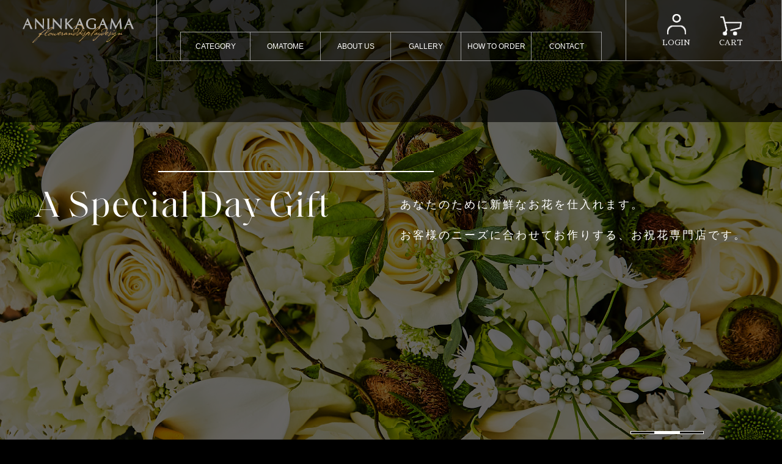

--- FILE ---
content_type: text/html; charset=UTF-8
request_url: https://a-flower.co.jp/price/10t/
body_size: 15672
content:
<!DOCTYPE html>
<html lang="ja">
<head>
    <meta charset="utf-8">
    <meta name="viewport" content="width=device-width, initial-scale=1.0">
    <!-- Google Tag Manager -->
<script>(function(w,d,s,l,i){w[l]=w[l]||[];w[l].push({'gtm.start':
new Date().getTime(),event:'gtm.js'});var f=d.getElementsByTagName(s)[0],
j=d.createElement(s),dl=l!='dataLayer'?'&l='+l:'';j.async=true;j.src=
'https://www.googletagmanager.com/gtm.js?id='+i+dl;f.parentNode.insertBefore(j,f);
})(window,document,'script','dataLayer','GTM-WP5NMF2');</script>
<!-- End Google Tag Manager -->

    <style>@font-face {font-family: "Saol Display Regular";src: url("https://a-flower.co.jp/wp-content/themes/aninkagama/font/SaolDisplay-Regular.otf");}</style>

    <link rel="stylesheet" href="https://cdnjs.cloudflare.com/ajax/libs/meyer-reset/2.0/reset.css">
    <link rel="stylesheet" href="https://cdnjs.cloudflare.com/ajax/libs/animate.css/3.5.1/animate.min.css" />

    <!-- owl carousel -->
    <link rel="stylesheet" href="https://a-flower.co.jp/wp-content/themes/aninkagama/js/owlcarousel/assets/owl.carousel.min.css">
    <link rel="stylesheet" href="https://a-flower.co.jp/wp-content/themes/aninkagama/js/owlcarousel/assets/owl.theme.default.min.css">

    <!-- original css -->
    <link rel="stylesheet" href="https://a-flower.co.jp/wp-content/themes/aninkagama/common/header_footer.css">
    <link rel="stylesheet" href="https://a-flower.co.jp/wp-content/themes/aninkagama/style.css">
    
    <link rel="shortcut icon" href="https://a-flower.co.jp/wp-content/themes/aninkagama/images/favicon.ico" />

    <!-- js -->
    <script
    src="https://code.jquery.com/jquery-3.5.1.min.js"
    integrity="sha256-9/aliU8dGd2tb6OSsuzixeV4y/faTqgFtohetphbbj0="
    crossorigin="anonymous"></script>
    <script src="https://a-flower.co.jp/wp-content/themes/aninkagama/js/owlcarousel/owl.carousel.min.js"></script>
    <script src="https://a-flower.co.jp/wp-content/themes/aninkagama/js/jquery.inview.min.js"></script>
    <script src="https://a-flower.co.jp/wp-content/themes/aninkagama/js/script.js"></script>
<title>10,000円台 | ANNINKAGAMA</title>
<meta name='robots' content='max-image-preview:large' />
<link rel="alternate" type="application/rss+xml" title="ANNINKAGAMA &raquo; 10,000円台 価格 のフィード" href="https://a-flower.co.jp/price/10t/feed/" />
<style id='wp-img-auto-sizes-contain-inline-css' type='text/css'>
img:is([sizes=auto i],[sizes^="auto," i]){contain-intrinsic-size:3000px 1500px}
/*# sourceURL=wp-img-auto-sizes-contain-inline-css */
</style>
<style id='wp-emoji-styles-inline-css' type='text/css'>

	img.wp-smiley, img.emoji {
		display: inline !important;
		border: none !important;
		box-shadow: none !important;
		height: 1em !important;
		width: 1em !important;
		margin: 0 0.07em !important;
		vertical-align: -0.1em !important;
		background: none !important;
		padding: 0 !important;
	}
/*# sourceURL=wp-emoji-styles-inline-css */
</style>
<style id='wp-block-library-inline-css' type='text/css'>
:root{--wp-block-synced-color:#7a00df;--wp-block-synced-color--rgb:122,0,223;--wp-bound-block-color:var(--wp-block-synced-color);--wp-editor-canvas-background:#ddd;--wp-admin-theme-color:#007cba;--wp-admin-theme-color--rgb:0,124,186;--wp-admin-theme-color-darker-10:#006ba1;--wp-admin-theme-color-darker-10--rgb:0,107,160.5;--wp-admin-theme-color-darker-20:#005a87;--wp-admin-theme-color-darker-20--rgb:0,90,135;--wp-admin-border-width-focus:2px}@media (min-resolution:192dpi){:root{--wp-admin-border-width-focus:1.5px}}.wp-element-button{cursor:pointer}:root .has-very-light-gray-background-color{background-color:#eee}:root .has-very-dark-gray-background-color{background-color:#313131}:root .has-very-light-gray-color{color:#eee}:root .has-very-dark-gray-color{color:#313131}:root .has-vivid-green-cyan-to-vivid-cyan-blue-gradient-background{background:linear-gradient(135deg,#00d084,#0693e3)}:root .has-purple-crush-gradient-background{background:linear-gradient(135deg,#34e2e4,#4721fb 50%,#ab1dfe)}:root .has-hazy-dawn-gradient-background{background:linear-gradient(135deg,#faaca8,#dad0ec)}:root .has-subdued-olive-gradient-background{background:linear-gradient(135deg,#fafae1,#67a671)}:root .has-atomic-cream-gradient-background{background:linear-gradient(135deg,#fdd79a,#004a59)}:root .has-nightshade-gradient-background{background:linear-gradient(135deg,#330968,#31cdcf)}:root .has-midnight-gradient-background{background:linear-gradient(135deg,#020381,#2874fc)}:root{--wp--preset--font-size--normal:16px;--wp--preset--font-size--huge:42px}.has-regular-font-size{font-size:1em}.has-larger-font-size{font-size:2.625em}.has-normal-font-size{font-size:var(--wp--preset--font-size--normal)}.has-huge-font-size{font-size:var(--wp--preset--font-size--huge)}.has-text-align-center{text-align:center}.has-text-align-left{text-align:left}.has-text-align-right{text-align:right}.has-fit-text{white-space:nowrap!important}#end-resizable-editor-section{display:none}.aligncenter{clear:both}.items-justified-left{justify-content:flex-start}.items-justified-center{justify-content:center}.items-justified-right{justify-content:flex-end}.items-justified-space-between{justify-content:space-between}.screen-reader-text{border:0;clip-path:inset(50%);height:1px;margin:-1px;overflow:hidden;padding:0;position:absolute;width:1px;word-wrap:normal!important}.screen-reader-text:focus{background-color:#ddd;clip-path:none;color:#444;display:block;font-size:1em;height:auto;left:5px;line-height:normal;padding:15px 23px 14px;text-decoration:none;top:5px;width:auto;z-index:100000}html :where(.has-border-color){border-style:solid}html :where([style*=border-top-color]){border-top-style:solid}html :where([style*=border-right-color]){border-right-style:solid}html :where([style*=border-bottom-color]){border-bottom-style:solid}html :where([style*=border-left-color]){border-left-style:solid}html :where([style*=border-width]){border-style:solid}html :where([style*=border-top-width]){border-top-style:solid}html :where([style*=border-right-width]){border-right-style:solid}html :where([style*=border-bottom-width]){border-bottom-style:solid}html :where([style*=border-left-width]){border-left-style:solid}html :where(img[class*=wp-image-]){height:auto;max-width:100%}:where(figure){margin:0 0 1em}html :where(.is-position-sticky){--wp-admin--admin-bar--position-offset:var(--wp-admin--admin-bar--height,0px)}@media screen and (max-width:600px){html :where(.is-position-sticky){--wp-admin--admin-bar--position-offset:0px}}

/*# sourceURL=wp-block-library-inline-css */
</style><style id='global-styles-inline-css' type='text/css'>
:root{--wp--preset--aspect-ratio--square: 1;--wp--preset--aspect-ratio--4-3: 4/3;--wp--preset--aspect-ratio--3-4: 3/4;--wp--preset--aspect-ratio--3-2: 3/2;--wp--preset--aspect-ratio--2-3: 2/3;--wp--preset--aspect-ratio--16-9: 16/9;--wp--preset--aspect-ratio--9-16: 9/16;--wp--preset--color--black: #000000;--wp--preset--color--cyan-bluish-gray: #abb8c3;--wp--preset--color--white: #ffffff;--wp--preset--color--pale-pink: #f78da7;--wp--preset--color--vivid-red: #cf2e2e;--wp--preset--color--luminous-vivid-orange: #ff6900;--wp--preset--color--luminous-vivid-amber: #fcb900;--wp--preset--color--light-green-cyan: #7bdcb5;--wp--preset--color--vivid-green-cyan: #00d084;--wp--preset--color--pale-cyan-blue: #8ed1fc;--wp--preset--color--vivid-cyan-blue: #0693e3;--wp--preset--color--vivid-purple: #9b51e0;--wp--preset--gradient--vivid-cyan-blue-to-vivid-purple: linear-gradient(135deg,rgb(6,147,227) 0%,rgb(155,81,224) 100%);--wp--preset--gradient--light-green-cyan-to-vivid-green-cyan: linear-gradient(135deg,rgb(122,220,180) 0%,rgb(0,208,130) 100%);--wp--preset--gradient--luminous-vivid-amber-to-luminous-vivid-orange: linear-gradient(135deg,rgb(252,185,0) 0%,rgb(255,105,0) 100%);--wp--preset--gradient--luminous-vivid-orange-to-vivid-red: linear-gradient(135deg,rgb(255,105,0) 0%,rgb(207,46,46) 100%);--wp--preset--gradient--very-light-gray-to-cyan-bluish-gray: linear-gradient(135deg,rgb(238,238,238) 0%,rgb(169,184,195) 100%);--wp--preset--gradient--cool-to-warm-spectrum: linear-gradient(135deg,rgb(74,234,220) 0%,rgb(151,120,209) 20%,rgb(207,42,186) 40%,rgb(238,44,130) 60%,rgb(251,105,98) 80%,rgb(254,248,76) 100%);--wp--preset--gradient--blush-light-purple: linear-gradient(135deg,rgb(255,206,236) 0%,rgb(152,150,240) 100%);--wp--preset--gradient--blush-bordeaux: linear-gradient(135deg,rgb(254,205,165) 0%,rgb(254,45,45) 50%,rgb(107,0,62) 100%);--wp--preset--gradient--luminous-dusk: linear-gradient(135deg,rgb(255,203,112) 0%,rgb(199,81,192) 50%,rgb(65,88,208) 100%);--wp--preset--gradient--pale-ocean: linear-gradient(135deg,rgb(255,245,203) 0%,rgb(182,227,212) 50%,rgb(51,167,181) 100%);--wp--preset--gradient--electric-grass: linear-gradient(135deg,rgb(202,248,128) 0%,rgb(113,206,126) 100%);--wp--preset--gradient--midnight: linear-gradient(135deg,rgb(2,3,129) 0%,rgb(40,116,252) 100%);--wp--preset--font-size--small: 13px;--wp--preset--font-size--medium: 20px;--wp--preset--font-size--large: 36px;--wp--preset--font-size--x-large: 42px;--wp--preset--spacing--20: 0.44rem;--wp--preset--spacing--30: 0.67rem;--wp--preset--spacing--40: 1rem;--wp--preset--spacing--50: 1.5rem;--wp--preset--spacing--60: 2.25rem;--wp--preset--spacing--70: 3.38rem;--wp--preset--spacing--80: 5.06rem;--wp--preset--shadow--natural: 6px 6px 9px rgba(0, 0, 0, 0.2);--wp--preset--shadow--deep: 12px 12px 50px rgba(0, 0, 0, 0.4);--wp--preset--shadow--sharp: 6px 6px 0px rgba(0, 0, 0, 0.2);--wp--preset--shadow--outlined: 6px 6px 0px -3px rgb(255, 255, 255), 6px 6px rgb(0, 0, 0);--wp--preset--shadow--crisp: 6px 6px 0px rgb(0, 0, 0);}:where(.is-layout-flex){gap: 0.5em;}:where(.is-layout-grid){gap: 0.5em;}body .is-layout-flex{display: flex;}.is-layout-flex{flex-wrap: wrap;align-items: center;}.is-layout-flex > :is(*, div){margin: 0;}body .is-layout-grid{display: grid;}.is-layout-grid > :is(*, div){margin: 0;}:where(.wp-block-columns.is-layout-flex){gap: 2em;}:where(.wp-block-columns.is-layout-grid){gap: 2em;}:where(.wp-block-post-template.is-layout-flex){gap: 1.25em;}:where(.wp-block-post-template.is-layout-grid){gap: 1.25em;}.has-black-color{color: var(--wp--preset--color--black) !important;}.has-cyan-bluish-gray-color{color: var(--wp--preset--color--cyan-bluish-gray) !important;}.has-white-color{color: var(--wp--preset--color--white) !important;}.has-pale-pink-color{color: var(--wp--preset--color--pale-pink) !important;}.has-vivid-red-color{color: var(--wp--preset--color--vivid-red) !important;}.has-luminous-vivid-orange-color{color: var(--wp--preset--color--luminous-vivid-orange) !important;}.has-luminous-vivid-amber-color{color: var(--wp--preset--color--luminous-vivid-amber) !important;}.has-light-green-cyan-color{color: var(--wp--preset--color--light-green-cyan) !important;}.has-vivid-green-cyan-color{color: var(--wp--preset--color--vivid-green-cyan) !important;}.has-pale-cyan-blue-color{color: var(--wp--preset--color--pale-cyan-blue) !important;}.has-vivid-cyan-blue-color{color: var(--wp--preset--color--vivid-cyan-blue) !important;}.has-vivid-purple-color{color: var(--wp--preset--color--vivid-purple) !important;}.has-black-background-color{background-color: var(--wp--preset--color--black) !important;}.has-cyan-bluish-gray-background-color{background-color: var(--wp--preset--color--cyan-bluish-gray) !important;}.has-white-background-color{background-color: var(--wp--preset--color--white) !important;}.has-pale-pink-background-color{background-color: var(--wp--preset--color--pale-pink) !important;}.has-vivid-red-background-color{background-color: var(--wp--preset--color--vivid-red) !important;}.has-luminous-vivid-orange-background-color{background-color: var(--wp--preset--color--luminous-vivid-orange) !important;}.has-luminous-vivid-amber-background-color{background-color: var(--wp--preset--color--luminous-vivid-amber) !important;}.has-light-green-cyan-background-color{background-color: var(--wp--preset--color--light-green-cyan) !important;}.has-vivid-green-cyan-background-color{background-color: var(--wp--preset--color--vivid-green-cyan) !important;}.has-pale-cyan-blue-background-color{background-color: var(--wp--preset--color--pale-cyan-blue) !important;}.has-vivid-cyan-blue-background-color{background-color: var(--wp--preset--color--vivid-cyan-blue) !important;}.has-vivid-purple-background-color{background-color: var(--wp--preset--color--vivid-purple) !important;}.has-black-border-color{border-color: var(--wp--preset--color--black) !important;}.has-cyan-bluish-gray-border-color{border-color: var(--wp--preset--color--cyan-bluish-gray) !important;}.has-white-border-color{border-color: var(--wp--preset--color--white) !important;}.has-pale-pink-border-color{border-color: var(--wp--preset--color--pale-pink) !important;}.has-vivid-red-border-color{border-color: var(--wp--preset--color--vivid-red) !important;}.has-luminous-vivid-orange-border-color{border-color: var(--wp--preset--color--luminous-vivid-orange) !important;}.has-luminous-vivid-amber-border-color{border-color: var(--wp--preset--color--luminous-vivid-amber) !important;}.has-light-green-cyan-border-color{border-color: var(--wp--preset--color--light-green-cyan) !important;}.has-vivid-green-cyan-border-color{border-color: var(--wp--preset--color--vivid-green-cyan) !important;}.has-pale-cyan-blue-border-color{border-color: var(--wp--preset--color--pale-cyan-blue) !important;}.has-vivid-cyan-blue-border-color{border-color: var(--wp--preset--color--vivid-cyan-blue) !important;}.has-vivid-purple-border-color{border-color: var(--wp--preset--color--vivid-purple) !important;}.has-vivid-cyan-blue-to-vivid-purple-gradient-background{background: var(--wp--preset--gradient--vivid-cyan-blue-to-vivid-purple) !important;}.has-light-green-cyan-to-vivid-green-cyan-gradient-background{background: var(--wp--preset--gradient--light-green-cyan-to-vivid-green-cyan) !important;}.has-luminous-vivid-amber-to-luminous-vivid-orange-gradient-background{background: var(--wp--preset--gradient--luminous-vivid-amber-to-luminous-vivid-orange) !important;}.has-luminous-vivid-orange-to-vivid-red-gradient-background{background: var(--wp--preset--gradient--luminous-vivid-orange-to-vivid-red) !important;}.has-very-light-gray-to-cyan-bluish-gray-gradient-background{background: var(--wp--preset--gradient--very-light-gray-to-cyan-bluish-gray) !important;}.has-cool-to-warm-spectrum-gradient-background{background: var(--wp--preset--gradient--cool-to-warm-spectrum) !important;}.has-blush-light-purple-gradient-background{background: var(--wp--preset--gradient--blush-light-purple) !important;}.has-blush-bordeaux-gradient-background{background: var(--wp--preset--gradient--blush-bordeaux) !important;}.has-luminous-dusk-gradient-background{background: var(--wp--preset--gradient--luminous-dusk) !important;}.has-pale-ocean-gradient-background{background: var(--wp--preset--gradient--pale-ocean) !important;}.has-electric-grass-gradient-background{background: var(--wp--preset--gradient--electric-grass) !important;}.has-midnight-gradient-background{background: var(--wp--preset--gradient--midnight) !important;}.has-small-font-size{font-size: var(--wp--preset--font-size--small) !important;}.has-medium-font-size{font-size: var(--wp--preset--font-size--medium) !important;}.has-large-font-size{font-size: var(--wp--preset--font-size--large) !important;}.has-x-large-font-size{font-size: var(--wp--preset--font-size--x-large) !important;}
/*# sourceURL=global-styles-inline-css */
</style>

<style id='classic-theme-styles-inline-css' type='text/css'>
/*! This file is auto-generated */
.wp-block-button__link{color:#fff;background-color:#32373c;border-radius:9999px;box-shadow:none;text-decoration:none;padding:calc(.667em + 2px) calc(1.333em + 2px);font-size:1.125em}.wp-block-file__button{background:#32373c;color:#fff;text-decoration:none}
/*# sourceURL=/wp-includes/css/classic-themes.min.css */
</style>
<link rel='stylesheet' id='contact-form-7-css' href='https://a-flower.co.jp/wp-content/plugins/contact-form-7/includes/css/styles.css?ver=5.4' type='text/css' media='all' />
<link rel='stylesheet' id='contact-form-7-confirm-css' href='https://a-flower.co.jp/wp-content/plugins/contact-form-7-add-confirm/includes/css/styles.css?ver=5.1' type='text/css' media='all' />
<link rel='stylesheet' id='search-filter-plugin-styles-css' href='https://a-flower.co.jp/wp-content/plugins/search-filter-pro/public/assets/css/search-filter.min.css?ver=2.5.4' type='text/css' media='all' />
<link rel='stylesheet' id='usces_default_css-css' href='https://a-flower.co.jp/wp-content/plugins/usc-e-shop/css/usces_default.css?ver=2.2.4.2105311' type='text/css' media='all' />
<link rel='stylesheet' id='dashicons-css' href='https://a-flower.co.jp/wp-includes/css/dashicons.min.css?ver=6.9' type='text/css' media='all' />
<link rel='stylesheet' id='usces_cart_css-css' href='https://a-flower.co.jp/wp-content/plugins/usc-e-shop/css/usces_cart.css?ver=2.2.4.2105311' type='text/css' media='all' />
<link rel='stylesheet' id='theme_cart_css-css' href='https://a-flower.co.jp/wp-content/themes/aninkagama/usces_cart.css?ver=2.2.4.2105311' type='text/css' media='all' />
<script type="text/javascript" src="https://a-flower.co.jp/wp-includes/js/jquery/jquery.min.js?ver=3.7.1" id="jquery-core-js"></script>
<script type="text/javascript" src="https://a-flower.co.jp/wp-includes/js/jquery/jquery-migrate.min.js?ver=3.4.1" id="jquery-migrate-js"></script>
<script type="text/javascript" id="search-filter-plugin-build-js-extra">
/* <![CDATA[ */
var SF_LDATA = {"ajax_url":"https://a-flower.co.jp/wp-admin/admin-ajax.php","home_url":"https://a-flower.co.jp/","extensions":[]};
//# sourceURL=search-filter-plugin-build-js-extra
/* ]]> */
</script>
<script type="text/javascript" src="https://a-flower.co.jp/wp-content/plugins/search-filter-pro/public/assets/js/search-filter-build.min.js?ver=2.5.4" id="search-filter-plugin-build-js"></script>
<script type="text/javascript" src="https://a-flower.co.jp/wp-content/plugins/search-filter-pro/public/assets/js/chosen.jquery.min.js?ver=2.5.4" id="search-filter-plugin-chosen-js"></script>
<link rel="https://api.w.org/" href="https://a-flower.co.jp/wp-json/" /><link rel="alternate" title="JSON" type="application/json" href="https://a-flower.co.jp/wp-json/wp/v2/price/30" /><link rel="EditURI" type="application/rsd+xml" title="RSD" href="https://a-flower.co.jp/xmlrpc.php?rsd" />
<meta name="generator" content="WordPress 6.9" />
<style type="text/css">.recentcomments a{display:inline !important;padding:0 !important;margin:0 !important;}</style><link rel="icon" href="https://a-flower.co.jp/wp-content/uploads/2021/02/favicon.ico" sizes="32x32" />
<link rel="icon" href="https://a-flower.co.jp/wp-content/uploads/2021/02/favicon.ico" sizes="192x192" />
<link rel="apple-touch-icon" href="https://a-flower.co.jp/wp-content/uploads/2021/02/favicon.ico" />
<meta name="msapplication-TileImage" content="https://a-flower.co.jp/wp-content/uploads/2021/02/favicon.ico" />
</head>
<body>
<!-- Google Tag Manager (noscript) -->
<noscript><iframe src="https://www.googletagmanager.com/ns.html?id=GTM-WP5NMF2"
height="0" width="0" style="display:none;visibility:hidden"></iframe></noscript>
<!-- End Google Tag Manager (noscript) -->

<!-- ヘッダーメニュー　ここから -->
    <header class="header">
        <div class="pc header-wrapper-pc">
            <div class="header-container-pc">
                <h1 class="header-logo-pc">
                    <a class="block" href="https://a-flower.co.jp/"><img class="image" src="https://a-flower.co.jp/wp-content/themes/aninkagama/images/logo.svg" alt="ANNINKAGAMA | あなたのために新鮮なお花を仕入れます。  お客様のニーズに合わせてお作りする、お祝花専門店です。"/></a>
                </h1>
                <div class="menu-wrapper-pc">
                    <ul class="menu-container-pc">
                        <li class="menu-pc">
                            <a class="block nodecoration" href="https://a-flower.co.jp/category/">
                                <span class="border-anime"></span>CATEGORY
                            </a>
                        </li>
                        <li class="menu-pc">
                            <a class="block nodecoration" href="https://a-flower.co.jp/service/">
                                <span class="border-anime"></span>OMATOME
                            </a>
                        </li>
                        <li class="menu-pc">
                            <a class="block nodecoration" href="https://a-flower.co.jp/aboutus/">
                                <span class="border-anime"></span>ABOUT US
                            </a>
                        </li>
                        <li class="menu-pc">
                            <a class="block nodecoration" href="https://a-flower.co.jp/gallery/">
                                <span class="border-anime"></span>GALLERY
                            </a>
                        </li>
                        <li class="menu-pc">
                            <a class="block nodecoration" href="https://a-flower.co.jp/howto/">
                                <span class="border-anime"></span>HOW TO ORDER
                            </a>
                        </li>
                        <li class="menu-pc">
                            <a class="block nodecoration" href="https://a-flower.co.jp/contact/">
                                <span class="border-anime"></span>CONTACT
                            </a>
                        </li>
                    </ul>
                    <ul class="login-container-pc">
                        <li class="login-pc">
                            <a href="https://a-flower.co.jp/usces-member/?usces_page=login" class="nodecoration block">
                                <img class="image" src="https://a-flower.co.jp/wp-content/themes/aninkagama/images/login.svg" alt="login" />
                                <img class="image hov-img" src="https://a-flower.co.jp/wp-content/themes/aninkagama/images/login-hover-pc.svg" alt="login" />
                                <p class="chara">LOGIN</p>
                            </a>
                        </li>
                        <li class="login-pc">
                            <a href="https://a-flower.co.jp/usces-cart/" class="nodecoration block">
                                <img class="image" src="https://a-flower.co.jp/wp-content/themes/aninkagama/images/cart.svg" alt="cart" />
                                <img class="image hov-img" src="https://a-flower.co.jp/wp-content/themes/aninkagama/images/cart-hover-pc.svg" alt="cart" />
                                <p class="chara">CART</p>
                            </a>
                        </li>
                    </ul>
                </div>
            </div>
        </div>
        <div class="sp header-wrapper-sp">
            <div class="header-container-sp">
                <h1 class="header-logo-sp">
                    <a href="https://a-flower.co.jp/" class="block"><img class="image" src="https://a-flower.co.jp/wp-content/themes/aninkagama/images/logo.svg" alt="logo ANINKAGAMA" /></a>
                </h1>
                <div class="btn menu-btn-wrapper sp">
                    <div class="btn open"><img src="https://a-flower.co.jp/wp-content/themes/aninkagama/images/menu-sp.svg" alt="open menu" /></div>
                    <div class="menu-sp">
                        <div class="menu-wrapper-sp">
                            <div class="btn close">
                                <img class="image" src="https://a-flower.co.jp/wp-content/themes/aninkagama/images/close-btn.svg" alt="close menu" />
                            </div>
                            <ul class="menu-container-sp">
                                <li class="menu-sp"><a class="block nodecoration" href="https://a-flower.co.jp/">TOP</a></li>
                                <li class="menu-sp"><a class="block nodecoration" href="https://a-flower.co.jp/category/">CATEGORY</a></li>
                                <li class="menu-sp"><a class="block nodecoration" href="https://a-flower.co.jp/service/">OMATOME</a></li>
                                <li class="menu-sp"><a class="block nodecoration" href="https://a-flower.co.jp/aboutus/">ABOUT US</a></li>
                                <li class="menu-sp"><a class="block nodecoration" href="https://a-flower.co.jp/gallery/">GALLERY</a></li>
                                <li class="menu-sp"><a class="block nodecoration" href="https://a-flower.co.jp/howto/">HOW TO ORDER</a></li>
                                <li class="menu-sp"><a class="block nodecoration" href="https://a-flower.co.jp/contact/">CONTACT</a></li>
                            </ul>
                            <div class="login-wrapper-sp">
                                <ul class="login-container-sp">
                                    <li class="login-sp">
                                        <a href="https://a-flower.co.jp/usces-member/?usces_page=login" class="block nodecoration">
                                            <img class="image" src="https://a-flower.co.jp/wp-content/themes/aninkagama/images/login-sp.svg" alt="login" />
                                            <p class="chara">LOGIN</p>
                                        </a>
                                    </li>
                                    <li class="login-sp">
                                        <a href="https://a-flower.co.jp/usces-cart/" class="nodecoration block">
                                            <img class="image" src="https://a-flower.co.jp/wp-content/themes/aninkagama/images/cart-sp.svg" alt="cart" />
                                            <p class="chara">CART</p>
                                        </a>
                                            
                                    </li>
                                </ul>
                            </div>
                            <a href="https://a-flower.co.jp/" class="logo block"><img class="image" src="https://a-flower.co.jp/wp-content/themes/aninkagama/images/logo.svg" alt="logo ANINKAGAMA" /></a>
                        </div>
                    </div>
                </div>
            </div>
        </div>
    </header>
    <!-- ヘッダーメニュー　ここまで -->    <main class="main-wrapper">
        <!-- トップ　キャッチコピー　ここから -->
        <section id="copy" class="none">
            <div class="copy-wrapper">
                <div class="copy-bg-container owl-carousel owl-theme">
                    <img class="image" src="https://a-flower.co.jp/wp-content/themes/aninkagama/images/toppage/topimage01.jpg" alt="a special day gift"/>
                    <img class="image" src="https://a-flower.co.jp/wp-content/themes/aninkagama/images/toppage/topimage02.jpg" alt="a special day gift"/>
                    <img class="image" src="https://a-flower.co.jp/wp-content/themes/aninkagama/images/toppage/topimage03.jpg" alt="a special day gift"/>
                </div>
                <div class="copy-container">
                    <div class="sub-container">
                        <h2 class="title">A Special Day Gift</h2>
                    </div>
                    <div class="copy-sentence">
                        <p class="sentence">あなたのために新鮮なお花を仕入れます。</p>
                        <p class="sentence">お客様のニーズに合わせてお作りする、<span class="br">お祝花専門店です。</span></p>
                    </div>
                </div>
            </div>
        </section>
        <!-- トップ　キャッチコピー　ここまで -->
        
        <!-- 祝花サービス紹介　ここから -->
        <section id="service_introduction" class="none">
            <div class="service-introduction-wrapper">
                <div class="service-introduction-container">
                    <a href="./service/" class="nodecoration sentence-container">
                        <p class="sentence1">「受け取る側」が欲しいお花をえらべる</p>
                        <h2 class="sentence2">
                            <p>祝花</p>
                            <p class="large">おまとめ</p>
                            <p>サービス</p>
                        </h2>
                        <p class="btn service-info sentence1 nodecoration">くわしく見る</p>
                    </a>
                </div>
            </div>
        </section>
        <!-- 祝花サービス紹介　ここまで -->

        <!-- トップセールス　ここから -->
        <section id="top_sales" class="none">
            <h2 class="title">
                Top 3 sales <span class="small">売れ筋トップ3</span>
                <div class="bg-line-row"></div>
            </h2>

            
            <!-- <p><li><a href='https://a-flower.co.jp/%e8%83%a1%e8%9d%b6%e8%98%ad/'>胡蝶蘭</a></li>
<li><a href='https://a-flower.co.jp/are-19/'>アレンジメント</a></li>
<li><a href='https://a-flower.co.jp/%e9%bb%84%e8%89%b2%e7%b3%bb%e3%82%b9%e3%82%bf%e3%83%b3%e3%83%89%e8%8a%b1/'>季節のスタンド花50,</a></li>
<li><a href='https://a-flower.co.jp/rosebouquet/'>薔薇の花束108本</a></li>
<li><a href='https://a-flower.co.jp/%e3%82%b9%e3%82%bf%e3%83%b3%e3%83%89%e8%8a%b1-11/'>オシャレスタンド花【アイアン】20,</a></li>
</p> -->

            <div class="sales-wrapper">
                <div class="sales-container">
                    <div class="sales-bg"></div>
                    <div class="sales-item-wrapper">
                        <div class="sales-item-container">

                        
                            <a href="https://a-flower.co.jp/%e8%83%a1%e8%9d%b6%e8%98%ad/" class="nodecoration sales-item item1">
                                <p class="item">No.1</p>
                                <div class="item"><img src="https://a-flower.co.jp/wp-content/uploads/2021/04/S__51789924.jpg" class="sales-item-image" alt="売れ筋商品"></div>
                                <p class="border item">
                                お勧め商品胡蝶蘭                                </p>
                                <p class="item small">胡蝶蘭</p>
                                <p class="item small">1基¥22,000<em class="tax">（税込）</em></p>
                            </a>

                                                
                            <a href="https://a-flower.co.jp/are-19/" class="nodecoration sales-item item1">
                                <p class="item">No.2</p>
                                <div class="item"><img src="https://a-flower.co.jp/wp-content/uploads/2024/09/EDB6731C-255A-4450-BC47-AF65E9F63603.jpeg" class="sales-item-image" alt="売れ筋商品"></div>
                                <p class="border item">
                                アレンジメントお勧め商品                                </p>
                                <p class="item small">アレンジメント</p>
                                <p class="item small">1基¥22,000<em class="tax">（税込）</em></p>
                            </a>

                                                
                            <a href="https://a-flower.co.jp/%e9%bb%84%e8%89%b2%e7%b3%bb%e3%82%b9%e3%82%bf%e3%83%b3%e3%83%89%e8%8a%b1/" class="nodecoration sales-item item1">
                                <p class="item">No.3</p>
                                <div class="item"><img src="https://a-flower.co.jp/wp-content/uploads/2021/07/unnamed.jpg" class="sales-item-image" alt="売れ筋商品"></div>
                                <p class="border item">
                                お勧め商品スタンド花新商品                                </p>
                                <p class="item small">季節のスタンド花</p>
                                <p class="item small">1基¥55,000<em class="tax">（税込）</em></p>
                            </a>

                                                
                        
                        </div>
                    </div>
                </div>
            </div>
        </section>

        <!-- トップセールス　ここまで -->

        <!-- カテゴリー　ここから -->
        <section id="category" class="none">
            <h2 class="title cat-title1">
                CATEGORY <span class="small">カテゴリー</span>
                <div class="bg-line-row"></div>
            </h2>
            <div class="bg-layer-wrapper">
                <div class="bg-layer-container">
                    <div class="bg-layer-fix"></div>
                </div>
            </div>
            <!-- <div class="bg-line-column-sp sp"></div> -->
            <div class="category-wrapper">
                <!-- スタンド花　ここから -->
                <div id="cat1" class="category-container cat1 none">
                    <!-- <div class="category-bg"></div> -->

                    <h3 class="title">STAND FLOWERS <span class="small">スタンド花</span></h3>
                    <div class="images-wrapper">

                    
                                    <div class="images-container">
                                        <img class="image list_img" src="https://a-flower.co.jp/wp-content/uploads/2023/11/A99C6851-5A8C-45A2-9A3F-00C0A2426901-scaled.jpeg" alt="category flower example" />
                                        <a href="https://a-flower.co.jp/stu22/" class="nodecoration hovered">
                                            <div class="inner">
                                                <p class="value">¥25,300</p>
                                                <p class="text">くわしく見る</p>
                                            </div>
                                        </a>
                                    </div>
                                
                                    <div class="images-container">
                                        <img class="image list_img" src="https://a-flower.co.jp/wp-content/uploads/2024/05/S__47816864_0.jpg" alt="category flower example" />
                                        <a href="https://a-flower.co.jp/ribon/" class="nodecoration hovered">
                                            <div class="inner">
                                                <p class="value">¥55,000</p>
                                                <p class="text">くわしく見る</p>
                                            </div>
                                        </a>
                                    </div>
                                
                                    <div class="images-container">
                                        <img class="image list_img" src="https://a-flower.co.jp/wp-content/uploads/2024/04/S__47489345.jpg" alt="category flower example" />
                                        <a href="https://a-flower.co.jp/%e3%82%aa%e3%82%b7%e3%83%a3%e3%83%ac%e3%82%b9%e3%82%bf%e3%83%b3%e3%83%89%e8%8a%b1-20/" class="nodecoration hovered">
                                            <div class="inner">
                                                <p class="value">¥33,000</p>
                                                <p class="text">くわしく見る</p>
                                            </div>
                                        </a>
                                    </div>
                                
                                    <div class="images-container">
                                        <img class="image list_img" src="https://a-flower.co.jp/wp-content/uploads/2023/04/58266DED-3AAC-454B-9C78-EBAB580EF309-scaled.jpeg" alt="category flower example" />
                                        <a href="https://a-flower.co.jp/stu18/" class="nodecoration hovered">
                                            <div class="inner">
                                                <p class="value">¥33,000</p>
                                                <p class="text">くわしく見る</p>
                                            </div>
                                        </a>
                                    </div>
                                
                                    <div class="images-container">
                                        <img class="image list_img" src="https://a-flower.co.jp/wp-content/uploads/2022/09/10A20213-BFF1-4FFD-BCB8-41049DDACD7A-scaled.jpg" alt="category flower example" />
                                        <a href="https://a-flower.co.jp/sut14/" class="nodecoration hovered">
                                            <div class="inner">
                                                <p class="value">¥27,500</p>
                                                <p class="text">くわしく見る</p>
                                            </div>
                                        </a>
                                    </div>
                                
                                    <div class="images-container">
                                        <img class="image list_img" src="https://a-flower.co.jp/wp-content/uploads/2022/09/8BE0553C-2E1F-402A-B20E-712BD961C60E-1.jpg" alt="category flower example" />
                                        <a href="https://a-flower.co.jp/stu13/" class="nodecoration hovered">
                                            <div class="inner">
                                                <p class="value">¥22,000</p>
                                                <p class="text">くわしく見る</p>
                                            </div>
                                        </a>
                                    </div>
                                
                                    <div class="images-container">
                                        <img class="image list_img" src="https://a-flower.co.jp/wp-content/uploads/2022/04/4337AC1A-22A2-4A9C-9F49-C360793AF820-scaled.jpeg" alt="category flower example" />
                                        <a href="https://a-flower.co.jp/%e3%82%b9%e3%82%bf%e3%83%b3%e3%83%89%e8%8a%b1-12/" class="nodecoration hovered">
                                            <div class="inner">
                                                <p class="value">¥16,500</p>
                                                <p class="text">くわしく見る</p>
                                            </div>
                                        </a>
                                    </div>
                                
                                    <div class="images-container">
                                        <img class="image list_img" src="https://a-flower.co.jp/wp-content/uploads/2021/07/unnamed.jpg" alt="category flower example" />
                                        <a href="https://a-flower.co.jp/%e9%bb%84%e8%89%b2%e7%b3%bb%e3%82%b9%e3%82%bf%e3%83%b3%e3%83%89%e8%8a%b1/" class="nodecoration hovered">
                                            <div class="inner">
                                                <p class="value">¥55,000</p>
                                                <p class="text">くわしく見る</p>
                                            </div>
                                        </a>
                                    </div>
                                
                                    <div class="images-container">
                                        <img class="image list_img" src="https://a-flower.co.jp/wp-content/uploads/2021/07/FD5124B5-B3CF-4781-9BF3-134DFA29424C-scaled.jpeg" alt="category flower example" />
                                        <a href="https://a-flower.co.jp/%e7%b4%ab%e7%b3%bb%e3%82%b9%e3%82%bf%e3%83%b3%e3%83%89%e8%8a%b1/" class="nodecoration hovered">
                                            <div class="inner">
                                                <p class="value">¥27,500</p>
                                                <p class="text">くわしく見る</p>
                                            </div>
                                        </a>
                                    </div>
                                
                                    <div class="images-container">
                                        <img class="image list_img" src="https://a-flower.co.jp/wp-content/uploads/2021/07/E09F3946-46D3-43C4-AE44-19BC6A1613C4-scaled.jpeg" alt="category flower example" />
                                        <a href="https://a-flower.co.jp/%e7%99%bd%e3%83%94%e3%83%b3%e3%82%af%e3%82%b9%e3%82%bf%e3%83%b3%e3%83%89%e8%8a%b1/" class="nodecoration hovered">
                                            <div class="inner">
                                                <p class="value">¥22,000</p>
                                                <p class="text">くわしく見る</p>
                                            </div>
                                        </a>
                                    </div>
                                
                                    <div class="images-container">
                                        <img class="image list_img" src="https://a-flower.co.jp/wp-content/uploads/2021/04/E4FA7018-FAE5-4130-88F9-77C9D8EBD5B0-scaled.jpeg" alt="category flower example" />
                                        <a href="https://a-flower.co.jp/%e3%82%b9%e3%82%bf%e3%83%b3%e3%83%89%e8%8a%b1-11/" class="nodecoration hovered">
                                            <div class="inner">
                                                <p class="value">¥22,000</p>
                                                <p class="text">くわしく見る</p>
                                            </div>
                                        </a>
                                    </div>
                                
                                    <div class="images-container">
                                        <img class="image list_img" src="https://a-flower.co.jp/wp-content/uploads/2021/04/BBA12C83-09D2-4090-81C0-7E6EFE4CC142-scaled.jpeg" alt="category flower example" />
                                        <a href="https://a-flower.co.jp/%e3%82%b9%e3%82%bf%e3%83%b3%e3%83%89%e8%8a%b1-8/" class="nodecoration hovered">
                                            <div class="inner">
                                                <p class="value">¥33,000</p>
                                                <p class="text">くわしく見る</p>
                                            </div>
                                        </a>
                                    </div>
                                                    
                    </div>

                    <a href="./category/stand-flower/" class="nodecoration btn-container">
                        <p class="btn view-all">VIEW ALL <img class="image" src="https://a-flower.co.jp/wp-content/themes/aninkagama/images/right-arrow.svg" alt="view all"/></p>
                    </a>
                </div>
                <!-- スタンド花　ここまで -->
    
                <!-- ギフト　ここから -->
                <div id="cat2" class="category-container cat2 none">
                    <!-- <div class="category-bg"></div> -->
                    <h3 class="title">ARRANGEMENT <span class="small">アレンジメント</span></h3>
                    <div class="images-wrapper">

                                                                                                                                                <div class="images-container">
                                        <img class="image list_img" src="https://a-flower.co.jp/wp-content/uploads/2025/01/621C2933-3235-4D53-A346-01B38E152E86-scaled.jpg" alt="category flower example" />
                                        <a href="https://a-flower.co.jp/aninkagama-box/" class="nodecoration hovered">
                                            <div class="inner">
                                                <p class="value">¥22,000</p>
                                                <p class="text">くわしく見る</p>
                                            </div>
                                        </a>
                                    </div>
                                                                                                                                                                                                            <div class="images-container">
                                        <img class="image list_img" src="https://a-flower.co.jp/wp-content/uploads/2024/09/EDB6731C-255A-4450-BC47-AF65E9F63603.jpeg" alt="category flower example" />
                                        <a href="https://a-flower.co.jp/are-19/" class="nodecoration hovered">
                                            <div class="inner">
                                                <p class="value">¥22,000</p>
                                                <p class="text">くわしく見る</p>
                                            </div>
                                        </a>
                                    </div>
                                                                                                                                                                                                            <div class="images-container">
                                        <img class="image list_img" src="https://a-flower.co.jp/wp-content/uploads/2023/11/604F1A48-756B-42F2-A103-3695728D78F6-scaled.jpeg" alt="category flower example" />
                                        <a href="https://a-flower.co.jp/arrangement18/" class="nodecoration hovered">
                                            <div class="inner">
                                                <p class="value">¥22,000</p>
                                                <p class="text">くわしく見る</p>
                                            </div>
                                        </a>
                                    </div>
                                                                                                                                                                                                            <div class="images-container">
                                        <img class="image list_img" src="https://a-flower.co.jp/wp-content/uploads/2021/04/90B7CF59-2FC7-4321-993D-5826E7A4B022-scaled.jpeg" alt="category flower example" />
                                        <a href="https://a-flower.co.jp/%e3%82%a2%e3%83%ac%e3%83%b3%e3%82%b8%e3%83%a1%e3%83%b3%e3%83%88-9/" class="nodecoration hovered">
                                            <div class="inner">
                                                <p class="value">¥16,500</p>
                                                <p class="text">くわしく見る</p>
                                            </div>
                                        </a>
                                    </div>
                                                                                                                                                                                                            <div class="images-container">
                                        <img class="image list_img" src="https://a-flower.co.jp/wp-content/uploads/2021/04/B6714560-CD6E-46CA-8F52-D68DE0E88063-scaled.jpeg" alt="category flower example" />
                                        <a href="https://a-flower.co.jp/%e3%82%a2%e3%83%ac%e3%83%b3%e3%82%b8%e3%83%a1%e3%83%b3%e3%83%88-8/" class="nodecoration hovered">
                                            <div class="inner">
                                                <p class="value">¥11,000</p>
                                                <p class="text">くわしく見る</p>
                                            </div>
                                        </a>
                                    </div>
                                                                                                                                                                                                            <div class="images-container">
                                        <img class="image list_img" src="https://a-flower.co.jp/wp-content/uploads/2021/04/0B751146-718D-4A48-A2BA-3BCE85055836-scaled.jpeg" alt="category flower example" />
                                        <a href="https://a-flower.co.jp/%e3%82%a2%e3%83%ac%e3%83%b3%e3%82%b8%e3%83%a1%e3%83%b3%e3%83%88-7/" class="nodecoration hovered">
                                            <div class="inner">
                                                <p class="value">¥11,000</p>
                                                <p class="text">くわしく見る</p>
                                            </div>
                                        </a>
                                    </div>
                                                                                                                                                                                                            <div class="images-container">
                                        <img class="image list_img" src="https://a-flower.co.jp/wp-content/uploads/2021/04/C23F65F8-A3CD-4FCB-82D9-C30DB7D29E21.jpeg" alt="category flower example" />
                                        <a href="https://a-flower.co.jp/%e3%82%a2%e3%83%ac%e3%83%b3%e3%82%b8%e3%83%a1%e3%83%b3%e3%83%88-6/" class="nodecoration hovered">
                                            <div class="inner">
                                                <p class="value">¥13,600</p>
                                                <p class="text">くわしく見る</p>
                                            </div>
                                        </a>
                                    </div>
                                                                                                                                                                                                            <div class="images-container">
                                        <img class="image list_img" src="https://a-flower.co.jp/wp-content/uploads/2021/04/1C0D9D35-DF2F-4BA5-B786-6A28637D4F73.jpeg" alt="category flower example" />
                                        <a href="https://a-flower.co.jp/%e3%82%a2%e3%83%ac%e3%83%b3%e3%82%b8%e3%83%a1%e3%83%b3%e3%83%88-5/" class="nodecoration hovered">
                                            <div class="inner">
                                                <p class="value">¥16,500</p>
                                                <p class="text">くわしく見る</p>
                                            </div>
                                        </a>
                                    </div>
                                                                                                                                                                                                            <div class="images-container">
                                        <img class="image list_img" src="https://a-flower.co.jp/wp-content/uploads/2023/11/2AA3B47B-6BC0-4B54-BD9F-08631AAA7C3D-scaled.jpeg" alt="category flower example" />
                                        <a href="https://a-flower.co.jp/%e3%82%a2%e3%83%ac%e3%83%b3%e3%82%b8%e3%83%a1%e3%83%b3%e3%83%88/" class="nodecoration hovered">
                                            <div class="inner">
                                                <p class="value">¥33,000</p>
                                                <p class="text">くわしく見る</p>
                                            </div>
                                        </a>
                                    </div>
                                                                                                                                                                                                            <div class="images-container">
                                        <img class="image list_img" src="https://a-flower.co.jp/wp-content/uploads/2023/11/E95F3581-3DE0-4EDA-A69C-0D3834A64C16-scaled.jpeg" alt="category flower example" />
                                        <a href="https://a-flower.co.jp/%e3%82%a2%e3%83%ac%e3%83%b3%e3%82%b8%e3%83%a1%e3%83%b3%e3%83%88-3/" class="nodecoration hovered">
                                            <div class="inner">
                                                <p class="value">¥22,000</p>
                                                <p class="text">くわしく見る</p>
                                            </div>
                                        </a>
                                    </div>
                                                                                                    
                    </div>
                    <a href="./category/arrangement/" class="nodecoration btn-container">
                        <p class="btn view-all">VIEW ALL <img class="image" src="https://a-flower.co.jp/wp-content/themes/aninkagama/images/right-arrow.svg" alt="view all"/></p>
                    </a>
                </div>
                <!-- ギフト　ここまで -->
    
                <!-- 空間装飾　ここから -->
                <div id="cat3" class="category-container cat3 none">
                    <!-- <div class="category-bg"></div> -->
                    <h3 class="title">PHALAENOPSIS <span class="small">胡蝶蘭</span></h3>
                    <div class="images-wrapper">
                    
                                    <div class="images-container">
                                        <img class="image list_img" src="https://a-flower.co.jp/wp-content/uploads/2024/09/IMG_5191.jpeg" alt="category flower example" />
                                        <a href="https://a-flower.co.jp/ko-8/" class="nodecoration hovered">
                                            <div class="inner">
                                                <p class="value">¥55,000</p>
                                                <p class="text">くわしく見る</p>
                                            </div>
                                        </a>
                                    </div>
                                
                                    <div class="images-container">
                                        <img class="image list_img" src="https://a-flower.co.jp/wp-content/uploads/2024/09/BFA3BCAD-012B-45C0-9C02-D45945CC1A2A.jpeg" alt="category flower example" />
                                        <a href="https://a-flower.co.jp/ko-7-2/" class="nodecoration hovered">
                                            <div class="inner">
                                                <p class="value">¥33,000</p>
                                                <p class="text">くわしく見る</p>
                                            </div>
                                        </a>
                                    </div>
                                
                                    <div class="images-container">
                                        <img class="image list_img" src="https://a-flower.co.jp/wp-content/uploads/2024/06/S__47808563.jpg" alt="category flower example" />
                                        <a href="https://a-flower.co.jp/red/" class="nodecoration hovered">
                                            <div class="inner">
                                                <p class="value">¥38,500</p>
                                                <p class="text">くわしく見る</p>
                                            </div>
                                        </a>
                                    </div>
                                
                                    <div class="images-container">
                                        <img class="image list_img" src="https://a-flower.co.jp/wp-content/uploads/2021/04/55A62B02-7606-4D7A-950A-64EF256673A3-scaled.jpeg" alt="category flower example" />
                                        <a href="https://a-flower.co.jp/%e8%83%a1%e8%9d%b6%e8%98%ad-4/" class="nodecoration hovered">
                                            <div class="inner">
                                                <p class="value">¥220,000</p>
                                                <p class="text">くわしく見る</p>
                                            </div>
                                        </a>
                                    </div>
                                
                                    <div class="images-container">
                                        <img class="image list_img" src="https://a-flower.co.jp/wp-content/uploads/2021/04/8C4530C2-A432-4C1D-B12A-872051F5DF45-scaled.jpeg" alt="category flower example" />
                                        <a href="https://a-flower.co.jp/%e8%83%a1%e8%9d%b6%e8%98%ad-3/" class="nodecoration hovered">
                                            <div class="inner">
                                                <p class="value">¥120,000</p>
                                                <p class="text">くわしく見る</p>
                                            </div>
                                        </a>
                                    </div>
                                
                                    <div class="images-container">
                                        <img class="image list_img" src="https://a-flower.co.jp/wp-content/uploads/2021/04/S__24649754-1.jpg" alt="category flower example" />
                                        <a href="https://a-flower.co.jp/%e8%83%a1%e8%9d%b6%e8%98%ad-2/" class="nodecoration hovered">
                                            <div class="inner">
                                                <p class="value">¥38,500</p>
                                                <p class="text">くわしく見る</p>
                                            </div>
                                        </a>
                                    </div>
                                
                                    <div class="images-container">
                                        <img class="image list_img" src="https://a-flower.co.jp/wp-content/uploads/2021/04/S__51789924.jpg" alt="category flower example" />
                                        <a href="https://a-flower.co.jp/%e8%83%a1%e8%9d%b6%e8%98%ad/" class="nodecoration hovered">
                                            <div class="inner">
                                                <p class="value">¥22,000</p>
                                                <p class="text">くわしく見る</p>
                                            </div>
                                        </a>
                                    </div>
                                                    
                    </div>
                    <a href="./category/phalaenopsis/" class="nodecoration btn-container">
                        <p class="btn view-all">VIEW ALL <img class="image" src="https://a-flower.co.jp/wp-content/themes/aninkagama/images/right-arrow.svg" alt="view all"/></p>
                    </a>
                </div>
                <!-- 空間装飾　ここまで -->

                <!-- 観葉植物　ここから -->
                <div id="cat3" class="category-container cat3 none">
                    <!-- <div class="category-bg"></div> -->
                    <h3 class="title">FOLIAGE PLANT <span class="small">観葉植物</span></h3>
                    <div class="images-wrapper">
                    
                                    <div class="images-container">
                                        <img class="image list_img" src="https://a-flower.co.jp/wp-content/uploads/2024/10/S__49561627_0.jpg" alt="category flower example" />
                                        <a href="https://a-flower.co.jp/kanyoumini/" class="nodecoration hovered">
                                            <div class="inner">
                                                <p class="value">¥12,100</p>
                                                <p class="text">くわしく見る</p>
                                            </div>
                                        </a>
                                    </div>
                                
                                    <div class="images-container">
                                        <img class="image list_img" src="https://a-flower.co.jp/wp-content/uploads/2021/07/99C9C5AB-CA2D-4857-85E2-E0168F75C9DD.jpeg" alt="category flower example" />
                                        <a href="https://a-flower.co.jp/omakase/" class="nodecoration hovered">
                                            <div class="inner">
                                                <p class="value">¥22,000</p>
                                                <p class="text">くわしく見る</p>
                                            </div>
                                        </a>
                                    </div>
                                
                                    <div class="images-container">
                                        <img class="image list_img" src="https://a-flower.co.jp/wp-content/uploads/2021/04/EF6036E1-C281-421F-9C02-23081CF52607-1.jpg" alt="category flower example" />
                                        <a href="https://a-flower.co.jp/toukihati/" class="nodecoration hovered">
                                            <div class="inner">
                                                <p class="value">¥33,000</p>
                                                <p class="text">くわしく見る</p>
                                            </div>
                                        </a>
                                    </div>
                                
                                    <div class="images-container">
                                        <img class="image list_img" src="https://a-flower.co.jp/wp-content/uploads/2021/04/0707175801_64a7d399c0202.jpg" alt="category flower example" />
                                        <a href="https://a-flower.co.jp/yucca/" class="nodecoration hovered">
                                            <div class="inner">
                                                <p class="value">¥22,000</p>
                                                <p class="text">くわしく見る</p>
                                            </div>
                                        </a>
                                    </div>
                                                    
                    </div>
                    <a href="./category/foliage-plant/" class="nodecoration btn-container">
                        <p class="btn view-all">VIEW ALL <img class="image" src="https://a-flower.co.jp/wp-content/themes/aninkagama/images/right-arrow.svg" alt="view all"/></p>
                    </a>
                </div>
                <!-- 観葉植物　ここまで -->
            </div>
        </section>
        <!-- カテゴリー　ここまで -->


        <!-- SNS　ここから -->
        <section id="instagram" class="none">
            <div class="bg-line-row-sns"></div>
            <div class="instagram-content-wrapper">
                <h2 class="title">#aninkagama</h2>
                <a href="https://www.instagram.com/aninkagama/?hl=ja" class="nodecoration instagram">
                    <img class="image" src="https://a-flower.co.jp/wp-content/themes/aninkagama/images/sns-insta-logo.svg" href="instagram logo"/>
                </a>
                <div class="instagram-content-container">
                    <div class="instagram-images-container">

                        <!-- Instagram Graph API -->
                        <br />
<b>Warning</b>:  file_get_contents(https://graph.facebook.com/v9.0/17841401922206584?fields=name%2Cmedia.limit(12)%7Bcaption%2Clike_count%2Cthumbnail_url%2Cmedia_url%2Cpermalink%2Ctimestamp%2Cusername%7D&amp;access_token=[base64]): failed to open stream: HTTP request failed! HTTP/1.1 403 Forbidden
 in <b>/home/r2004416/public_html/a-flower.co.jp/wp-content/themes/aninkagama/index.php</b> on line <b>266</b><br />
<br />
<b>Warning</b>:  count(): Parameter must be an array or an object that implements Countable in <b>/home/r2004416/public_html/a-flower.co.jp/wp-content/themes/aninkagama/index.php</b> on line <b>271</b><br />
                    </div>
                </div>
            </div>
        </section>
        <!-- SNS ここまで -->
    </main>
    <!-- フッダー　ここから -->
    <footer class ="footer">
        <div id="scroll_page_top" class="scrollTop-btn"><img class="image" src="https://a-flower.co.jp/wp-content/themes/aninkagama/images/top-arrow.svg" alt="back to top"/></div>
        <div class="footer-content-wrapper">
            <div class="footer-content-container">
                <a href="https://a-flower.co.jp/" class="logo" alt="logo ANINKAGAMA">
                    <img class="image" src="https://a-flower.co.jp/wp-content/themes/aninkagama/images/logo.svg" alt="logo ANINKAGAMA"/>
                </a>
            </div>
            <div class="footer-content-container">
                <ul class="sns-links">
                    <li><a href="https://www.instagram.com/aninkagama/?hl=ja" class="block instagram"><img class="image" src="https://a-flower.co.jp/wp-content/themes/aninkagama/images/sns-insta-logo.svg" alt="sns instagram logo"/></a></li>
                    <li><a href="https://twitter.com/aninkagama" class="block twitter"><img class="image" src="https://a-flower.co.jp/wp-content/themes/aninkagama/images/sns-twitter-logo.svg" alt="sns twitter logo"/></a></li>
                    <li><a href="https://www.facebook.com/aninkagama/" class="block facebook"><img class="image" src="https://a-flower.co.jp/wp-content/themes/aninkagama/images/sns-fb-logo.svg" alt="sns facebook logo"/></a></li>
                </ul>
            </div>
            <div class="footer-content-container">
                <ul class="info">
                    <li class="info-item"><a class="nodecoration" href="https://a-flower.co.jp/law-regulation">特定商取引に基づく表示</a></li>
                    <li class="info-item"><a class="nodecoration" href="https://a-flower.co.jp/guide">ショッピングガイド</a></li>
                    <li class="info-item"><a class="nodecoration" href="https://a-flower.co.jp/faq">よくあるご質問</a></li>
                    <li class="info-item"><a class="nodecoration" href="https://a-flower.co.jp/terms">利用規約</a></li>
                    <li class="info-item"><a class="nodecoration" href="https://a-flower.co.jp/privacy-policy">個人情報保護方針</a></li>
                </ul>
            </div>
        </div>
		<p style="text-align:center;font-size:1.2rem;line-height:1.5;">株式会社A Flower<br />〒141－0021<br>
東京都品川区上大崎2－7－5　目黒TSビル1階</p>
		<p style="text-align:center;font-size:1.2rem;line-height:1.5;margin-top:20px;">グループ会社<br>株式会社ダ・カーポ<br />〒104-0032<br />
中央区八丁堀1-9-6 吉半八重洲通りビル5階</p>
        <p class="copyright">Copyright &copy; A-FLOWER All Rights Reserved.</p>
    </footer>
    <!-- フッダー　ここまで -->
<script type="speculationrules">
{"prefetch":[{"source":"document","where":{"and":[{"href_matches":"/*"},{"not":{"href_matches":["/wp-*.php","/wp-admin/*","/wp-content/uploads/*","/wp-content/*","/wp-content/plugins/*","/wp-content/themes/aninkagama/*","/*\\?(.+)"]}},{"not":{"selector_matches":"a[rel~=\"nofollow\"]"}},{"not":{"selector_matches":".no-prefetch, .no-prefetch a"}}]},"eagerness":"conservative"}]}
</script>
	<script type='text/javascript'>
		uscesL10n = {
			
			'ajaxurl': "https://a-flower.co.jp/wp-admin/admin-ajax.php",
			'loaderurl': "https://a-flower.co.jp/wp-content/plugins/usc-e-shop/images/loading.gif",
			'post_id': "2004",
			'cart_number': "5",
			'is_cart_row': false,
			'opt_esse': new Array( '0','0','0','0','0','0','1','0' ),
			'opt_means': new Array( '0','0','2','2','2','0','0','2' ),
			'mes_opts': new Array( '立札を選択してください。','札の表書き (祝○○)を選択してください。','札の表書きを入力してください。','送り先のお名前（○○様の部分）を入力してください。','札の贈り主 (○○より の部分)を入力してください。','お届け商品お写真希望を選択してください。','アニンカガマをどうやって知りましたか？を選択してください。','ご紹介の場合、お名前を記入を入力してください。' ),
			'key_opts': new Array( '%E7%AB%8B%E6%9C%AD','%E6%9C%AD%E3%81%AE%E8%A1%A8%E6%9B%B8%E3%81%8D+%28%E7%A5%9D%E2%97%8B%E2%97%8B%29','%E6%9C%AD%E3%81%AE%E8%A1%A8%E6%9B%B8%E3%81%8D','%E9%80%81%E3%82%8A%E5%85%88%E3%81%AE%E3%81%8A%E5%90%8D%E5%89%8D%EF%BC%88%E2%97%8B%E2%97%8B%E6%A7%98%E3%81%AE%E9%83%A8%E5%88%86%EF%BC%89','%E6%9C%AD%E3%81%AE%E8%B4%88%E3%82%8A%E4%B8%BB+%28%E2%97%8B%E2%97%8B%E3%82%88%E3%82%8A+%E3%81%AE%E9%83%A8%E5%88%86%29','%E3%81%8A%E5%B1%8A%E3%81%91%E5%95%86%E5%93%81%E3%81%8A%E5%86%99%E7%9C%9F%E5%B8%8C%E6%9C%9B','%E3%82%A2%E3%83%8B%E3%83%B3%E3%82%AB%E3%82%AC%E3%83%9E%E3%82%92%E3%81%A9%E3%81%86%E3%82%84%E3%81%A3%E3%81%A6%E7%9F%A5%E3%82%8A%E3%81%BE%E3%81%97%E3%81%9F%E3%81%8B%EF%BC%9F','%E3%81%94%E7%B4%B9%E4%BB%8B%E3%81%AE%E5%A0%B4%E5%90%88%E3%80%81%E3%81%8A%E5%90%8D%E5%89%8D%E3%82%92%E8%A8%98%E5%85%A5' ),
			'previous_url': "https://a-flower.co.jp",
			'itemRestriction': "",
			'itemOrderAcceptable': "0",
			'uscespage': "wp_search",
			'uscesid': "MGVkMzJhNmVhOWM4MjE5NTQxODI2MTNlNDEwNzEzMGQ1M2E1NjgzOTVmMjc0NWEyX2FjdGluZ18wX0E%3D",
			'wc_nonce': "576dbf88dc"
		}
	</script>
	<script type='text/javascript' src='https://a-flower.co.jp/wp-content/plugins/usc-e-shop/js/usces_cart.js'></script>
<!-- Welcart version : v2.2.4.2105311 -->
<script type="text/javascript" src="https://a-flower.co.jp/wp-includes/js/dist/hooks.min.js?ver=dd5603f07f9220ed27f1" id="wp-hooks-js"></script>
<script type="text/javascript" src="https://a-flower.co.jp/wp-includes/js/dist/i18n.min.js?ver=c26c3dc7bed366793375" id="wp-i18n-js"></script>
<script type="text/javascript" id="wp-i18n-js-after">
/* <![CDATA[ */
wp.i18n.setLocaleData( { 'text direction\u0004ltr': [ 'ltr' ] } );
//# sourceURL=wp-i18n-js-after
/* ]]> */
</script>
<script type="text/javascript" src="https://a-flower.co.jp/wp-includes/js/dist/url.min.js?ver=9e178c9516d1222dc834" id="wp-url-js"></script>
<script type="text/javascript" id="wp-api-fetch-js-translations">
/* <![CDATA[ */
( function( domain, translations ) {
	var localeData = translations.locale_data[ domain ] || translations.locale_data.messages;
	localeData[""].domain = domain;
	wp.i18n.setLocaleData( localeData, domain );
} )( "default", {"translation-revision-date":"2025-11-28 11:59:02+0000","generator":"GlotPress\/4.0.3","domain":"messages","locale_data":{"messages":{"":{"domain":"messages","plural-forms":"nplurals=1; plural=0;","lang":"ja_JP"},"Could not get a valid response from the server.":["\u30b5\u30fc\u30d0\u30fc\u304b\u3089\u6b63\u3057\u3044\u5fdc\u7b54\u304c\u3042\u308a\u307e\u305b\u3093\u3067\u3057\u305f\u3002"],"Unable to connect. Please check your Internet connection.":["\u63a5\u7d9a\u3067\u304d\u307e\u305b\u3093\u3002\u30a4\u30f3\u30bf\u30fc\u30cd\u30c3\u30c8\u63a5\u7d9a\u3092\u78ba\u8a8d\u3057\u3066\u304f\u3060\u3055\u3044\u3002"],"Media upload failed. If this is a photo or a large image, please scale it down and try again.":["\u30e1\u30c7\u30a3\u30a2\u306e\u30a2\u30c3\u30d7\u30ed\u30fc\u30c9\u306b\u5931\u6557\u3057\u307e\u3057\u305f\u3002 \u5199\u771f\u307e\u305f\u306f\u5927\u304d\u306a\u753b\u50cf\u306e\u5834\u5408\u306f\u3001\u7e2e\u5c0f\u3057\u3066\u3082\u3046\u4e00\u5ea6\u304a\u8a66\u3057\u304f\u3060\u3055\u3044\u3002"],"The response is not a valid JSON response.":["\u8fd4\u7b54\u304c\u6b63\u3057\u3044 JSON \u30ec\u30b9\u30dd\u30f3\u30b9\u3067\u306f\u3042\u308a\u307e\u305b\u3093\u3002"]}},"comment":{"reference":"wp-includes\/js\/dist\/api-fetch.js"}} );
//# sourceURL=wp-api-fetch-js-translations
/* ]]> */
</script>
<script type="text/javascript" src="https://a-flower.co.jp/wp-includes/js/dist/api-fetch.min.js?ver=3a4d9af2b423048b0dee" id="wp-api-fetch-js"></script>
<script type="text/javascript" id="wp-api-fetch-js-after">
/* <![CDATA[ */
wp.apiFetch.use( wp.apiFetch.createRootURLMiddleware( "https://a-flower.co.jp/wp-json/" ) );
wp.apiFetch.nonceMiddleware = wp.apiFetch.createNonceMiddleware( "bf78524048" );
wp.apiFetch.use( wp.apiFetch.nonceMiddleware );
wp.apiFetch.use( wp.apiFetch.mediaUploadMiddleware );
wp.apiFetch.nonceEndpoint = "https://a-flower.co.jp/wp-admin/admin-ajax.php?action=rest-nonce";
//# sourceURL=wp-api-fetch-js-after
/* ]]> */
</script>
<script type="text/javascript" src="https://a-flower.co.jp/wp-includes/js/dist/vendor/wp-polyfill.min.js?ver=3.15.0" id="wp-polyfill-js"></script>
<script type="text/javascript" id="contact-form-7-js-extra">
/* <![CDATA[ */
var wpcf7 = [];
//# sourceURL=contact-form-7-js-extra
/* ]]> */
</script>
<script type="text/javascript" src="https://a-flower.co.jp/wp-content/plugins/contact-form-7/includes/js/index.js?ver=5.4" id="contact-form-7-js"></script>
<script type="text/javascript" src="https://a-flower.co.jp/wp-includes/js/jquery/jquery.form.min.js?ver=4.3.0" id="jquery-form-js"></script>
<script type="text/javascript" src="https://a-flower.co.jp/wp-content/plugins/contact-form-7-add-confirm/includes/js/scripts.js?ver=5.1" id="contact-form-7-confirm-js"></script>
<script type="text/javascript" src="https://a-flower.co.jp/wp-includes/js/jquery/ui/core.min.js?ver=1.13.3" id="jquery-ui-core-js"></script>
<script type="text/javascript" src="https://a-flower.co.jp/wp-includes/js/jquery/ui/datepicker.min.js?ver=1.13.3" id="jquery-ui-datepicker-js"></script>
<script type="text/javascript" id="jquery-ui-datepicker-js-after">
/* <![CDATA[ */
jQuery(function(jQuery){jQuery.datepicker.setDefaults({"closeText":"\u9589\u3058\u308b","currentText":"\u4eca\u65e5","monthNames":["1\u6708","2\u6708","3\u6708","4\u6708","5\u6708","6\u6708","7\u6708","8\u6708","9\u6708","10\u6708","11\u6708","12\u6708"],"monthNamesShort":["1\u6708","2\u6708","3\u6708","4\u6708","5\u6708","6\u6708","7\u6708","8\u6708","9\u6708","10\u6708","11\u6708","12\u6708"],"nextText":"\u6b21","prevText":"\u524d","dayNames":["\u65e5\u66dc\u65e5","\u6708\u66dc\u65e5","\u706b\u66dc\u65e5","\u6c34\u66dc\u65e5","\u6728\u66dc\u65e5","\u91d1\u66dc\u65e5","\u571f\u66dc\u65e5"],"dayNamesShort":["\u65e5","\u6708","\u706b","\u6c34","\u6728","\u91d1","\u571f"],"dayNamesMin":["\u65e5","\u6708","\u706b","\u6c34","\u6728","\u91d1","\u571f"],"dateFormat":"yy\u5e74mm\u6708d\u65e5","firstDay":1,"isRTL":false});});
//# sourceURL=jquery-ui-datepicker-js-after
/* ]]> */
</script>
<script id="wp-emoji-settings" type="application/json">
{"baseUrl":"https://s.w.org/images/core/emoji/17.0.2/72x72/","ext":".png","svgUrl":"https://s.w.org/images/core/emoji/17.0.2/svg/","svgExt":".svg","source":{"concatemoji":"https://a-flower.co.jp/wp-includes/js/wp-emoji-release.min.js?ver=6.9"}}
</script>
<script type="module">
/* <![CDATA[ */
/*! This file is auto-generated */
const a=JSON.parse(document.getElementById("wp-emoji-settings").textContent),o=(window._wpemojiSettings=a,"wpEmojiSettingsSupports"),s=["flag","emoji"];function i(e){try{var t={supportTests:e,timestamp:(new Date).valueOf()};sessionStorage.setItem(o,JSON.stringify(t))}catch(e){}}function c(e,t,n){e.clearRect(0,0,e.canvas.width,e.canvas.height),e.fillText(t,0,0);t=new Uint32Array(e.getImageData(0,0,e.canvas.width,e.canvas.height).data);e.clearRect(0,0,e.canvas.width,e.canvas.height),e.fillText(n,0,0);const a=new Uint32Array(e.getImageData(0,0,e.canvas.width,e.canvas.height).data);return t.every((e,t)=>e===a[t])}function p(e,t){e.clearRect(0,0,e.canvas.width,e.canvas.height),e.fillText(t,0,0);var n=e.getImageData(16,16,1,1);for(let e=0;e<n.data.length;e++)if(0!==n.data[e])return!1;return!0}function u(e,t,n,a){switch(t){case"flag":return n(e,"\ud83c\udff3\ufe0f\u200d\u26a7\ufe0f","\ud83c\udff3\ufe0f\u200b\u26a7\ufe0f")?!1:!n(e,"\ud83c\udde8\ud83c\uddf6","\ud83c\udde8\u200b\ud83c\uddf6")&&!n(e,"\ud83c\udff4\udb40\udc67\udb40\udc62\udb40\udc65\udb40\udc6e\udb40\udc67\udb40\udc7f","\ud83c\udff4\u200b\udb40\udc67\u200b\udb40\udc62\u200b\udb40\udc65\u200b\udb40\udc6e\u200b\udb40\udc67\u200b\udb40\udc7f");case"emoji":return!a(e,"\ud83e\u1fac8")}return!1}function f(e,t,n,a){let r;const o=(r="undefined"!=typeof WorkerGlobalScope&&self instanceof WorkerGlobalScope?new OffscreenCanvas(300,150):document.createElement("canvas")).getContext("2d",{willReadFrequently:!0}),s=(o.textBaseline="top",o.font="600 32px Arial",{});return e.forEach(e=>{s[e]=t(o,e,n,a)}),s}function r(e){var t=document.createElement("script");t.src=e,t.defer=!0,document.head.appendChild(t)}a.supports={everything:!0,everythingExceptFlag:!0},new Promise(t=>{let n=function(){try{var e=JSON.parse(sessionStorage.getItem(o));if("object"==typeof e&&"number"==typeof e.timestamp&&(new Date).valueOf()<e.timestamp+604800&&"object"==typeof e.supportTests)return e.supportTests}catch(e){}return null}();if(!n){if("undefined"!=typeof Worker&&"undefined"!=typeof OffscreenCanvas&&"undefined"!=typeof URL&&URL.createObjectURL&&"undefined"!=typeof Blob)try{var e="postMessage("+f.toString()+"("+[JSON.stringify(s),u.toString(),c.toString(),p.toString()].join(",")+"));",a=new Blob([e],{type:"text/javascript"});const r=new Worker(URL.createObjectURL(a),{name:"wpTestEmojiSupports"});return void(r.onmessage=e=>{i(n=e.data),r.terminate(),t(n)})}catch(e){}i(n=f(s,u,c,p))}t(n)}).then(e=>{for(const n in e)a.supports[n]=e[n],a.supports.everything=a.supports.everything&&a.supports[n],"flag"!==n&&(a.supports.everythingExceptFlag=a.supports.everythingExceptFlag&&a.supports[n]);var t;a.supports.everythingExceptFlag=a.supports.everythingExceptFlag&&!a.supports.flag,a.supports.everything||((t=a.source||{}).concatemoji?r(t.concatemoji):t.wpemoji&&t.twemoji&&(r(t.twemoji),r(t.wpemoji)))});
//# sourceURL=https://a-flower.co.jp/wp-includes/js/wp-emoji-loader.min.js
/* ]]> */
</script>
</body>
</html>

--- FILE ---
content_type: text/css
request_url: https://a-flower.co.jp/wp-content/themes/aninkagama/common/header_footer.css
body_size: 4509
content:
@import url("https://fonts.googleapis.com/css2?family=Noto+Sans&display=swap");
@import url("https://fonts.googleapis.com/css2?family=Sawarabi+Mincho&display=swap");
html {
  font-size: 62.5%;
}

body {
  background: black;
  color: white;
}

li {
  list-style: none;
}

* {
  -webkit-box-sizing: border-box;
          box-sizing: border-box;
  margin: 0;
  padding: 0;
  letter-spacing: 3px;
}

input, textarea {
  box-sizing: border-box;
  -moz-box-sizing: border-box;
  -webkit-box-sizing: border-box;
  max-width: 100%;
}

@media screen and (max-width: 559px) {
  .sp {
    display: block;
  }
}

@media screen and (min-width: 560px) {
  .sp {
    display: none;
  }
}

@media screen and (max-width: 559px) {
  .pc {
    display: none;
  }
}

@media screen and (min-width: 560px) {
  .pc {
    display: block;
  }
}

.image {
  width: 100%;
}

.block {
  display: block;
}

.none {
  opacity: 0;
  -webkit-transform: translateY(50px);
          transform: translateY(50px);
}

.hovered {
  display: none;
}

.nodecoration {
  color: white;
  text-decoration: none;
}

.nodecoration:hover {
  text-decoration: none;
  color: #666666;
  cursor: pointer;
}

.fadeIn {
  opacity: 1;
  -webkit-transform: translateY(0px);
          transform: translateY(0px);
  -webkit-transition-duration: 1s;
          transition-duration: 1s;
}

.main-wrapper {
  max-width: 1280px;
  margin: 0 auto;
}

.btn-container {
  width: 100%;
  display: -webkit-box;
  display: -ms-flexbox;
  display: flex;
  -webkit-box-orient: horizontal;
  -webkit-box-direction: normal;
      -ms-flex-direction: row;
          flex-direction: row;
  -ms-flex-wrap: wrap;
      flex-wrap: wrap;
  -webkit-box-pack: center;
      -ms-flex-pack: center;
          justify-content: center;
  -ms-flex-line-pack: center;
      align-content: center;
}

.num {
  color: #534741;
  font-size: 60px;
  font-size: 6rem;
  font-family: "Saol Display Regular";
  font-weight: normal;
  margin-bottom: 30px;
}

.br-container {
  font-size: 22px;
  font-size: 2.2rem;
  font-family: YuMincho, "Yu Mincho", serif;
  font-weight: normal;
  display: -webkit-box;
  display: -ms-flexbox;
  display: flex;
  -webkit-box-orient: vertical;
  -webkit-box-direction: normal;
      -ms-flex-direction: column;
          flex-direction: column;
  -ms-flex-wrap: wrap;
      flex-wrap: wrap;
  -webkit-box-pack: center;
      -ms-flex-pack: center;
          justify-content: center;
  -ms-flex-line-pack: center;
      align-content: center;
}

@media screen and (max-width: 559px) {
  .br-container {
    font-size: 1.6rem;
  }
}

.br-container .main {
  font-size: 24px;
  font-size: 2.4rem;
  font-family: YuMincho, "Yu Mincho", serif;
  font-weight: normal;
  line-height: 5.5rem;
}

@media screen and (max-width: 559px) {
  .br-container .main {
    line-height: 3.5rem;
  }
}

.br-container .small {
  font-size: 18px;
  font-size: 1.8rem;
  font-family: "Noto Sans Japanese", sans-serif;
  font-weight: normal;
  line-height: 5.5rem;
}

@media screen and (max-width: 559px) {
  .br-container .small {
    line-height: 4rem;
  }
}

@media screen and (max-width: 559px) {
  .br-container .small {
    font-size: 1.2rem;
    margin: 0;
  }
  .br-container .main {
    font-size: 1.8rem;
  }
}

.border-column {
  width: 1px;
  height: 60px;
  background: #666666;
  margin: 0 auto;
  margin-bottom: 30px;
}

.border-row {
  height: 1px;
  width: 60px;
  background: #666666;
  margin: 0 auto;
  margin-bottom: 30px;
}

.center {
  margin: 0 auto;
}

.border {
  border: 1px solid #666666;
}

.title {
  position: relative;
  padding-bottom: 20px;
  letter-spacing: 2px;
}

.title:after {
  content: '';
  position: absolute;
  bottom: 0;
  height: 1px;
  background: #666666;
}

.title.large {
  font-size: 60px;
  font-size: 6rem;
  font-family: "Saol Display Regular";
  font-weight: normal;
  line-height: 5rem;
}

@media screen and (max-width: 559px) {
  .title.large {
    line-height: 3rem;
    font-size: 36px;
    font-size: 3.6rem;
    font-family: "Saol Display Regular";
    font-weight: normal;
  }
}

.title.large:after {
  width: 30%;
  left: 25%;
  bottom: -20px;
}

@media screen and (max-width: 559px) {
  .title.large:after {
    bottom: -15px;
    left: 50%;
    -webkit-transform: translateX(-50%);
            transform: translateX(-50%);
  }
}

.title.large .small {
  margin-left: 50px;
  display: inline-block;
}

@media screen and (max-width: 559px) {
  .title.large .small {
    margin-left: 20px;
    line-height: 1rem;
  }
}

.title.middle {
  padding: 20px 40px;
  text-align: center;
  display: table;
  letter-spacing: 3px;
  line-height: 6rem;
  font-size: 36px;
  font-size: 3.6rem;
  font-family: YuMincho, "Yu Mincho", serif;
  font-weight: normal;
}

@media screen and (max-width: 559px) {
  .title.middle {
    font-size: 24px;
    font-size: 2.4rem;
    font-family: YuMincho, "Yu Mincho", serif;
    font-weight: normal;
    padding: 10px 30px;
    line-height: 4.5rem;
  }
}

.title.middle:after {
  width: 180px;
  left: 0;
  left: 50%;
  -webkit-transform: translateX(-50%);
          transform: translateX(-50%);
}

.title.middle .small {
  margin-left: 50px;
}

.max-width {
  display: -webkit-box;
  display: -ms-flexbox;
  display: flex;
  -webkit-box-orient: vertical;
  -webkit-box-direction: normal;
      -ms-flex-direction: column;
          flex-direction: column;
  -ms-flex-wrap: wrap;
      flex-wrap: wrap;
  -webkit-box-pack: center;
      -ms-flex-pack: center;
          justify-content: center;
  -ms-flex-line-pack: center;
      align-content: center;
  max-width: 1280px;
  margin: 0 auto;
}

.top-container {
  margin-bottom: 60px;
}

.bg-grayblack {
  background: #1A1A1A;
  padding-bottom: 90px;
}

.bg-grayblack .title {
  -webkit-transform: translateY(-90px);
          transform: translateY(-90px);
  padding: 0;
}

.bg-grayblack .title:after {
  display: none;
}

@media screen and (max-width: 559px) {
  .bg-grayblack .title {
    -webkit-transform: translateY(-55px);
            transform: translateY(-55px);
  }
}

.margin1 {
  padding: 60px 0;
}

@media screen and (max-width: 559px) {
  .margin1 {
    padding: 30px 0;
  }
}

.top-wrapper {
  height: 300px;
  margin-bottom: 130px;
}

@media screen and (max-width: 559px) {
  .top-wrapper {
    height: 200px;
    margin-bottom: 70px;
  }
}

.top-container {
  position: relative;
  height: 100%;
  width: 100%;
  max-width: 1280px;
  margin: 0 auto;
}

.top-container .title {
  position: absolute;
  bottom: -5px;
  left: 0;
  -webkit-transform: translateY(50%);
          transform: translateY(50%);
  padding-bottom: 0;
  padding-left: 60px;
}

@media screen and (max-width: 559px) {
  .top-container .title {
    padding-bottom: 0;
  }
}

.top-container .small {
  font-size: 18px;
  font-size: 1.8rem;
  font-family: "Noto Sans Japanese", sans-serif;
  font-weight: normal;
}

@media screen and (max-width: 559px) {
  .top-container .small {
    font-size: 10px;
    font-size: 1rem;
    font-family: "Noto Sans Japanese", sans-serif;
    font-weight: normal;
  }
}

.gallery-container {
  height: 260px;
  position: relative;
  width: 100%;
  max-width: 1280px;
  margin: 0 auto;
}

@media screen and (max-width: 559px) {
  .gallery-container {
    height: 100px;
  }
}

.gallery-container .title {
  position: absolute;
  bottom: 0;
  left: 0;
  -webkit-transform: translateY(30%);
          transform: translateY(30%);
  padding-bottom: 0;
  padding-left: 60px;
}

@media screen and (max-width: 559px) {
  .gallery-container .title {
    padding-bottom: 0;
  }
}

.gallery-container .small {
  font-size: 30px;
  font-size: 18px;
  font-size: 1.8rem;
  font-family: "Noto Sans Japanese", sans-serif;
  font-weight: normal;
}

@media screen and (max-width: 559px) {
  .gallery-container .small {
    font-size: 10px;
    font-size: 1rem;
    font-family: "Noto Sans Japanese", sans-serif;
    font-weight: normal;
  }
}

.gallery-wrapper {
  width: 100%;
  margin-bottom: 200px;
  overflow: hidden;
}

@media screen and (max-width: 559px) {
  .gallery-wrapper {
    margin-bottom: 100px;
  }
}

.gallery-wrapper .nodecoration:hover {
  color: #999999;
  cursor: pointer;
}

.gallery-container {
  width: 100%;
  text-decoration: none;
  background: url("../images/gallery-bg.png");
  background-size: cover;
  position: relative;
}

.gallery-container:hover {
  color: #B3B3B3;
  cursor: pointer;
}

.gallery-container:before {
  position: absolute;
  top: 0;
  left: 0;
  content: '';
  width: 100%;
  height: 100%;
  background: rgba(0, 0, 0, 0.6);
}

.gallery-container .gallery-nav {
  position: absolute;
  top: 50%;
  -webkit-transform: translateY(-50%);
          transform: translateY(-50%);
}

.gallery-container .title-container {
  position: relative;
  width: 100%;
  height: 100%;
  margin: 0 auto;
}

.gallery-container .title {
  position: absolute;
  left: 20%;
  bottom: 20px;
  color: #534741;
}

.gallery-container .title:after {
  display: none;
}

@media screen and (max-width: 559px) {
  .gallery-container .title {
    right: 10%;
    bottom: 10px;
  }
}

.gallery-nav {
  font-size: 24px;
  font-size: 2.4rem;
  font-family: YuMincho, "Yu Mincho", serif;
  font-weight: normal;
  padding: 30px 70px 30px 70px;
  letter-spacing: 2px;
}

.gallery-nav:after {
  content: '';
  position: absolute;
  bottom: 10px;
  right: 0;
  height: 1px;
  width: 180px;
  background: #999999;
}

@media screen and (max-width: 559px) {
  .gallery-nav:after {
    bottom: -10px;
    right: -30px;
    width: 120px;
  }
}

.gallery-nav .image {
  width: 1.5rem;
  margin-left: 10px;
}

@media screen and (max-width: 559px) {
  .gallery-nav {
    padding: 0 0 0 10px;
    margin: 0 auto;
    font-size: 1.6rem;
  }
  .gallery-nav .image {
    width: 1rem;
  }
}

@media screen and (max-width: 559px) {
  .header {
    padding: 0 10px;
  }
}

.header-wrapper-pc,
.header-wrapper-sp {
  width: 100%;
  position: fixed;
  top: 0;
  left: 50%;
  -webkit-transform: translateX(-50%);
          transform: translateX(-50%);
  background: rgba(0, 0, 0, 0.6);
  z-index: 1000;
}

.header-wrapper-pc .nodecoration:hover,
.header-wrapper-sp .nodecoration:hover {
  text-decoration: none;
  color: white;
}

.header-wrapper-pc {
  overflow: hidden;
}

.header-container-pc {
  width: 100%;
  height: 200px;
  max-width: 1280px;
  margin: 0 auto 0;
}

@media screen and (min-width: 560px) {
  .header-container-pc {
    display: -webkit-box;
    display: -ms-flexbox;
    display: flex;
    -webkit-box-orient: horizontal;
    -webkit-box-direction: normal;
        -ms-flex-direction: row;
            flex-direction: row;
    -ms-flex-wrap: nowrap;
        flex-wrap: nowrap;
    -webkit-box-pack: normal;
        -ms-flex-pack: normal;
            justify-content: normal;
    -ms-flex-line-pack: normal;
        align-content: normal;
  }
}

.header-logo-pc {
  display: -webkit-box;
  display: -ms-flexbox;
  display: flex;
  -webkit-box-orient: vertical;
  -webkit-box-direction: normal;
      -ms-flex-direction: column;
          flex-direction: column;
  -ms-flex-wrap: wrap;
      flex-wrap: wrap;
  -webkit-box-pack: center;
      -ms-flex-pack: center;
          justify-content: center;
  -ms-flex-line-pack: center;
      align-content: center;
  text-align: center;
  width: 20%;
  height: 100px;
}

.header-logo-pc .image {
  width: 71%;
}

.header-logo-pc .title {
  display: none;
}

.header-logo-pc .block {
  width: 100%;
  height: 100%;
  display: -webkit-box;
  display: -ms-flexbox;
  display: flex;
  -webkit-box-orient: horizontal;
  -webkit-box-direction: normal;
      -ms-flex-direction: row;
          flex-direction: row;
  -ms-flex-wrap: wrap;
      flex-wrap: wrap;
  -webkit-box-pack: center;
      -ms-flex-pack: center;
          justify-content: center;
  -ms-flex-line-pack: center;
      align-content: center;
}

.menu-wrapper-pc {
  display: -webkit-box;
  display: -ms-flexbox;
  display: flex;
  -webkit-box-orient: horizontal;
  -webkit-box-direction: normal;
      -ms-flex-direction: row;
          flex-direction: row;
  -ms-flex-wrap: wrap;
      flex-wrap: wrap;
  -webkit-box-pack: center;
      -ms-flex-pack: center;
          justify-content: center;
  -ms-flex-line-pack: center;
      align-content: center;
  width: 80%;
  height: 100px;
  border: 1px solid #999999;
  border-top: 0;
}

.menu-container-pc {
  display: -webkit-box;
  display: -ms-flexbox;
  display: flex;
  -webkit-box-orient: horizontal;
  -webkit-box-direction: normal;
      -ms-flex-direction: row;
          flex-direction: row;
  -ms-flex-wrap: nowrap;
      flex-wrap: nowrap;
  -webkit-box-pack: center;
      -ms-flex-pack: center;
          justify-content: center;
  -ms-flex-line-pack: center;
      align-content: center;
  -webkit-box-align: end;
      -ms-flex-align: end;
          align-items: flex-end;
  width: 75%;
  height: 100%;
}

.login-container-pc {
  display: -webkit-box;
  display: -ms-flexbox;
  display: flex;
  -webkit-box-orient: horizontal;
  -webkit-box-direction: normal;
      -ms-flex-direction: row;
          flex-direction: row;
  -ms-flex-wrap: nowrap;
      flex-wrap: nowrap;
  -webkit-box-pack: center;
      -ms-flex-pack: center;
          justify-content: center;
  -ms-flex-line-pack: center;
      align-content: center;
  -webkit-box-align: stretch;
      -ms-flex-align: stretch;
          align-items: stretch;
  border-left: 1px solid #999999;
  width: 25%;
  height: 100%;
}

.menu-pc {
  display: -webkit-box;
  display: -ms-flexbox;
  display: flex;
  -webkit-box-orient: horizontal;
  -webkit-box-direction: normal;
      -ms-flex-direction: row;
          flex-direction: row;
  -ms-flex-wrap: wrap;
      flex-wrap: wrap;
  -webkit-box-pack: center;
      -ms-flex-pack: center;
          justify-content: center;
  -ms-flex-line-pack: center;
      align-content: center;
  font-size: 12px;
  font-size: 1.2rem;
  font-family: kozuka-gothic-pr6n, "Noto Sans Japanese", sans-serif;
  font-weight: normal;
  position: relative;
  width: 15%;
  height: 46%;
  border-right: 1px solid #999999;
}

.menu-pc .block {
  display: -webkit-box;
  display: -ms-flexbox;
  display: flex;
  -webkit-box-orient: horizontal;
  -webkit-box-direction: normal;
      -ms-flex-direction: row;
          flex-direction: row;
  -ms-flex-wrap: wrap;
      flex-wrap: wrap;
  -webkit-box-pack: center;
      -ms-flex-pack: center;
          justify-content: center;
  -ms-flex-line-pack: center;
      align-content: center;
  width: 100%;
  height: 100%;
  padding: 10px 7px;
  letter-spacing: 0px;
}

.menu-pc:first-child {
  border-left: 1px solid #999999;
}

.menu-pc:after {
  content: '';
  position: absolute;
  top: -1px;
  bottom: 0;
  width: calc(100% + 2px);
  height: 1px;
  background: #999999;
}

.menu-pc:hover:after {
  -webkit-animation: borderOut 1s ease forwards;
          animation: borderOut 1s ease forwards;
}

@-webkit-keyframes borderOut {
  0% {
    -webkit-transform-origin: right;
            transform-origin: right;
    -webkit-transform: scaleX(1);
            transform: scaleX(1);
  }
  100% {
    -webkit-transform-origin: right;
            transform-origin: right;
    -webkit-transform: scaleX(0);
            transform: scaleX(0);
  }
}

@keyframes borderOut {
  0% {
    -webkit-transform-origin: right;
            transform-origin: right;
    -webkit-transform: scaleX(1);
            transform: scaleX(1);
  }
  100% {
    -webkit-transform-origin: right;
            transform-origin: right;
    -webkit-transform: scaleX(0);
            transform: scaleX(0);
  }
}

.login-pc {
  width: 35%;
  text-align: center;
  font-size: 12px;
  font-size: 1.2rem;
  font-family: "Sawarabi Mincho", sans-serif;
  font-weight: normal;
}

.login-pc .block {
  width: 100%;
  height: 100%;
  text-align: center;
}

@media screen and (min-width: 560px) {
  .login-pc .block {
    display: -webkit-box;
    display: -ms-flexbox;
    display: flex;
    -webkit-box-orient: vertical;
    -webkit-box-direction: normal;
        -ms-flex-direction: column;
            flex-direction: column;
    -ms-flex-wrap: wrap;
        flex-wrap: wrap;
    -webkit-box-pack: center;
        -ms-flex-pack: center;
            justify-content: center;
    -ms-flex-line-pack: center;
        align-content: center;
  }
}

.login-pc .chara {
  margin-top: 4px;
  letter-spacing: 0px;
}

.login-pc .image {
  width: 35%;
  margin: 0 auto 3px;
}

.login-pc .hov-img {
  display: none;
}

.login-pc:hover .image {
  display: none;
}

.login-pc:hover .hov-img {
  display: block;
}

.login-pc:hover .chara {
  color: #666666;
}

.login-pc:last-child {
  position: relative;
}

.login-pc:last-child:after {
  content: '';
  position: absolute;
  bottom: -1px;
  right: -37px;
  width: 50vw;
  height: 1px;
  -webkit-transform: translateX(100%);
          transform: translateX(100%);
  background: #999999;
  z-index: 100;
}

.login-pc:last-child .chara, .login-pc:last-child .image {
  -webkit-transform: translateY(2px);
          transform: translateY(2px);
}

.login-pc:last-child .image {
  width: 39%;
  margin-bottom: 2px;
}

.header-container-sp {
  margin-top: 10px;
}

@media screen and (max-width: 559px) {
  .header-container-sp {
    display: -webkit-box;
    display: -ms-flexbox;
    display: flex;
    -webkit-box-orient: horizontal;
    -webkit-box-direction: normal;
        -ms-flex-direction: row;
            flex-direction: row;
    -ms-flex-wrap: nowrap;
        flex-wrap: nowrap;
    -webkit-box-pack: justify;
        -ms-flex-pack: justify;
            justify-content: space-between;
    -ms-flex-line-pack: center;
        align-content: center;
  }
}

.header-container-sp .title {
  display: none;
}

.header-logo-sp {
  width: 125px;
  margin-left: 10px;
}

.header-logo-sp .image {
  width: 100%;
}

.header-logo-sp .block {
  width: 100%;
}

.header-logo-sp .title {
  display: none;
}

.menu-btn-wrapper {
  content: '';
  width: 35px;
  height: 35px;
  margin-right: 10px;
}

.menu-btn-wrapper .image {
  width: 100%;
  height: 100%;
}

.menu-btn-wrapper .open {
  height: 100%;
}

.menu-sp {
  margin: 0;
  font-size: 21px;
  font-size: 2.1rem;
  font-family: "Saol Display Regular";
  font-weight: normal;
}

.menu-sp .block {
  padding: 2rem 10px;
  letter-spacing: 1px;
}

.menu-sp .block:hover {
  color: #666666;
}

.menu-wrapper-sp {
  position: absolute;
  top: 0;
  left: 100vw;
  width: 100vw;
  height: 100vh;
  background: black;
  overflow-y: scroll;
}

.menu-wrapper-sp .logo {
  margin-bottom: 100px;
  text-align: center;
}

.menu-open-animated {
  -webkit-animation: openMenu 0.6s ease-in-out forwards;
          animation: openMenu 0.6s ease-in-out forwards;
}

.menu-close-animated {
  -webkit-animation: closeMenu 0.6s ease-in-out forwards;
          animation: closeMenu 0.6s ease-in-out forwards;
}

@-webkit-keyframes openMenu {
  from {
    left: 100vw;
  }
  to {
    left: 0;
  }
}

@keyframes openMenu {
  from {
    left: 100vw;
  }
  to {
    left: 0;
  }
}

@-webkit-keyframes closeMenu {
  from {
    left: 0;
  }
  to {
    left: 100vw;
  }
}

@keyframes closeMenu {
  from {
    left: 0;
  }
  to {
    left: 100vw;
  }
}

.menu-container-sp {
  padding: 3rem 4rem;
  margin: 100px auto 0;
  border: 1px solid #666666;
  border-left: 0;
  border-right: 0;
  width: 83.5%;
}

.menu-container-sp .logo,
.menu-container-sp .image {
  width: 100%;
}

.menu-container-sp .image {
  max-width: 100%;
}

.login-container-sp {
  display: -webkit-box;
  display: -ms-flexbox;
  display: flex;
  -webkit-box-orient: horizontal;
  -webkit-box-direction: normal;
      -ms-flex-direction: row;
          flex-direction: row;
  -ms-flex-wrap: wrap;
      flex-wrap: wrap;
  -webkit-box-pack: center;
      -ms-flex-pack: center;
          justify-content: center;
  -ms-flex-line-pack: center;
      align-content: center;
  width: 83.5%;
  margin: 0 auto;
  padding: 4rem 0;
  border-bottom: 1px solid #666666;
  margin-bottom: 50px;
}

.login-sp {
  display: -webkit-box;
  display: -ms-flexbox;
  display: flex;
  -webkit-box-orient: vertical;
  -webkit-box-direction: normal;
      -ms-flex-direction: column;
          flex-direction: column;
  -ms-flex-wrap: wrap;
      flex-wrap: wrap;
  -webkit-box-pack: center;
      -ms-flex-pack: center;
          justify-content: center;
  -ms-flex-line-pack: center;
      align-content: center;
  text-align: center;
  width: 50%;
  font-size: 12px;
  font-size: 1.2rem;
  font-family: "Sawarabi Mincho", sans-serif;
  font-weight: normal;
}

.login-sp:first-child {
  border-right: 1px solid #666666;
}

.login-sp .block {
  width: 100%;
  height: 100%;
  padding: 0;
}

.login-sp .image {
  width: 50px;
}

.login-sp .chara {
  letter-spacing: 0px;
}

.close {
  position: absolute;
  top: 20px;
  right: 20px;
  width: 30px;
  height: 30px;
}

.close .image {
  width: 15px;
}

.footer {
  position: relative;
  margin: 0 auto;
  padding-bottom: 100px;
  background: #1A1A1A;
  color: #999999;
}

@media screen and (max-width: 559px) {
  .footer {
    padding-bottom: 50px;
  }
}

.scrollTop-btn {
  width: 40px;
  height: 40px;
  position: fixed;
  bottom: 100px;
  right: 5%;
  display: none;
}

@media screen and (max-width: 559px) {
  .scrollTop-btn {
    display: none;
  }
}

.scrollTop-btn .image {
  width: 100%;
}

.footer-content-wrapper {
  width: 100%;
  max-width: 1280px;
  margin: 0 auto;
}

@media screen and (min-width: 560px) {
  .footer-content-wrapper {
    display: -webkit-box;
    display: -ms-flexbox;
    display: flex;
    -webkit-box-orient: horizontal;
    -webkit-box-direction: normal;
        -ms-flex-direction: row;
            flex-direction: row;
    -ms-flex-wrap: wrap;
        flex-wrap: wrap;
    -webkit-box-pack: center;
        -ms-flex-pack: center;
            justify-content: center;
    -ms-flex-line-pack: center;
        align-content: center;
    padding-top: 70px;
  }
}

@media screen and (max-width: 559px) {
  .footer-content-wrapper {
    display: -webkit-box;
    display: -ms-flexbox;
    display: flex;
    -webkit-box-orient: horizontal;
    -webkit-box-direction: normal;
        -ms-flex-direction: row;
            flex-direction: row;
    -ms-flex-wrap: wrap;
        flex-wrap: wrap;
    -webkit-box-pack: center;
        -ms-flex-pack: center;
            justify-content: center;
    -ms-flex-line-pack: distribute;
        align-content: space-around;
    padding-top: 30px;
    text-align: center;
  }
}

@media screen and (min-width: 560px) {
  .footer-content-container {
    display: -webkit-box;
    display: -ms-flexbox;
    display: flex;
    -webkit-box-orient: horizontal;
    -webkit-box-direction: normal;
        -ms-flex-direction: row;
            flex-direction: row;
    -ms-flex-wrap: wrap;
        flex-wrap: wrap;
    -webkit-box-pack: center;
        -ms-flex-pack: center;
            justify-content: center;
    -ms-flex-line-pack: start;
        align-content: flex-start;
    width: calc(100%/3);
  }
}

@media screen and (max-width: 559px) {
  .footer-content-container {
    width: 100%;
    padding: 10px 10px;
    margin-bottom: 35px;
  }
}

.logo > .image {
  text-align: center;
}

@media screen and (min-width: 560px) {
  .logo > .image {
    width: 200px;
  }
}

@media screen and (max-width: 559px) {
  .logo > .image {
    width: 180px;
    margin: 0 auto;
  }
}

.sns-links {
  text-align: center;
  display: -webkit-box;
  display: -ms-flexbox;
  display: flex;
  -webkit-box-orient: horizontal;
  -webkit-box-direction: normal;
      -ms-flex-direction: row;
          flex-direction: row;
  -ms-flex-wrap: wrap;
      flex-wrap: wrap;
  -webkit-box-pack: center;
      -ms-flex-pack: center;
          justify-content: center;
  -ms-flex-line-pack: center;
      align-content: center;
  width: 100%;
}

.sns-links .image {
  width: 30px;
}

.sns-links .twitter,
.sns-links .facebook {
  margin-left: 40px;
}

@media screen and (max-width: 800px) {
  .sns-links .twitter,
  .sns-links .facebook {
    margin-left: 30px;
  }
}

@media screen and (max-width: 559px) {
  .sns-links .twitter,
  .sns-links .facebook {
    margin-left: 35px;
  }
}

@media screen and (min-width: 560px) {
  .logo,
  .sns-links {
    padding-top: 15px;
  }
}

.info {
  margin: 0 auto;
  display: inline-block;
  font-size: 14px;
  font-size: 1.4rem;
  font-family: "Noto Sans Japanese", sans-serif;
  font-weight: normal;
  line-height: 3rem;
}

@media screen and (max-width: 559px) {
  .info {
    font-size: 0.9rem;
  }
}

.info .nodecoration {
  color: #CCCCCC;
}

.info-item {
  margin-bottom: 1rem;
}

@media screen and (max-width: 559px) {
  .info-item {
    font-size: 1.2rem;
    letter-spacing: 2px;
  }
}

.copyright {
  position: absolute;
  bottom: 30px;
  width: 100%;
  color: #b3b3b3;
  text-align: center;
  font-size: 12px;
  font-size: 1.2rem;
  font-family: YuMincho, "Yu Mincho", serif;
  font-weight: normal;
  letter-spacing: 3px;
}

@media screen and (max-width: 559px) {
  .copyright {
    font-size: 0.8rem;
    letter-spacing: 1px;
  }
}
/*# sourceMappingURL=header_footer.css.map */

--- FILE ---
content_type: text/css
request_url: https://a-flower.co.jp/wp-content/themes/aninkagama/style.css
body_size: 6660
content:
@import url("https://fonts.googleapis.com/css2?family=Noto+Sans&display=swap");
@import url("https://fonts.googleapis.com/css2?family=Sawarabi+Mincho&display=swap");
html {
  font-size: 62.5%;
}

body {
  background: black;
  color: white;
}

li {
  list-style: none;
}

* {
  -webkit-box-sizing: border-box;
          box-sizing: border-box;
  margin: 0;
  padding: 0;
  letter-spacing: 3px;
}

input, textarea {
  box-sizing: border-box;
  -moz-box-sizing: border-box;
  -webkit-box-sizing: border-box;
  max-width: 100%;
}

@media screen and (max-width: 559px) {
  .sp {
    display: block;
  }
}

@media screen and (min-width: 560px) {
  .sp {
    display: none;
  }
}

@media screen and (max-width: 559px) {
  .pc {
    display: none;
  }
}

@media screen and (min-width: 560px) {
  .pc {
    display: block;
  }
}

.image {
  width: 100%;
}

.block {
  display: block;
}

.none {
  opacity: 0;
  -webkit-transform: translateY(50px);
          transform: translateY(50px);
}

.hovered {
  display: none;
}

.nodecoration {
  color: white;
  text-decoration: none;
}

.nodecoration:hover {
  text-decoration: none;
  color: #666666;
  cursor: pointer;
}

.fadeIn {
  opacity: 1;
  -webkit-transform: translateY(0px);
          transform: translateY(0px);
  -webkit-transition-duration: 1s;
          transition-duration: 1s;
}

.main-wrapper {
  max-width: 1280px;
  margin: 0 auto;
}

.btn-container {
  width: 100%;
  display: -webkit-box;
  display: -ms-flexbox;
  display: flex;
  -webkit-box-orient: horizontal;
  -webkit-box-direction: normal;
      -ms-flex-direction: row;
          flex-direction: row;
  -ms-flex-wrap: wrap;
      flex-wrap: wrap;
  -webkit-box-pack: center;
      -ms-flex-pack: center;
          justify-content: center;
  -ms-flex-line-pack: center;
      align-content: center;
}

.num {
  color: #534741;
  font-size: 60px;
  font-size: 6rem;
  font-family: "Saol Display Regular";
  font-weight: normal;
  margin-bottom: 30px;
}

.br-container {
  font-size: 22px;
  font-size: 2.2rem;
  font-family: YuMincho, "Yu Mincho", serif;
  font-weight: normal;
  display: -webkit-box;
  display: -ms-flexbox;
  display: flex;
  -webkit-box-orient: vertical;
  -webkit-box-direction: normal;
      -ms-flex-direction: column;
          flex-direction: column;
  -ms-flex-wrap: wrap;
      flex-wrap: wrap;
  -webkit-box-pack: center;
      -ms-flex-pack: center;
          justify-content: center;
  -ms-flex-line-pack: center;
      align-content: center;
}

@media screen and (max-width: 559px) {
  .br-container {
    font-size: 1.6rem;
  }
}

.br-container .main {
  font-size: 24px;
  font-size: 2.4rem;
  font-family: YuMincho, "Yu Mincho", serif;
  font-weight: normal;
  line-height: 5.5rem;
}

@media screen and (max-width: 559px) {
  .br-container .main {
    line-height: 3.5rem;
  }
}

.br-container .small {
  font-size: 18px;
  font-size: 1.8rem;
  font-family: "Noto Sans Japanese", sans-serif;
  font-weight: normal;
  line-height: 5.5rem;
}

@media screen and (max-width: 559px) {
  .br-container .small {
    line-height: 4rem;
  }
}

@media screen and (max-width: 559px) {
  .br-container .small {
    font-size: 1.2rem;
    margin: 0;
  }
  .br-container .main {
    font-size: 1.8rem;
  }
}

.border-column {
  width: 1px;
  height: 60px;
  background: #666666;
  margin: 0 auto;
  margin-bottom: 30px;
}

.border-row {
  height: 1px;
  width: 60px;
  background: #666666;
  margin: 0 auto;
  margin-bottom: 30px;
}

.center {
  margin: 0 auto;
}

.border {
  border: 1px solid #666666;
}

.title {
  position: relative;
  padding-bottom: 20px;
  letter-spacing: 2px;
}

.title:after {
  content: '';
  position: absolute;
  bottom: 0;
  height: 1px;
  background: #666666;
}

.title.large {
  font-size: 60px;
  font-size: 6rem;
  font-family: "Saol Display Regular";
  font-weight: normal;
  line-height: 5rem;
}

@media screen and (max-width: 559px) {
  .title.large {
    line-height: 3rem;
    font-size: 36px;
    font-size: 3.6rem;
    font-family: "Saol Display Regular";
    font-weight: normal;
  }
}

.title.large:after {
  width: 30%;
  left: 25%;
  bottom: -20px;
}

@media screen and (max-width: 559px) {
  .title.large:after {
    bottom: -15px;
    left: 50%;
    -webkit-transform: translateX(-50%);
            transform: translateX(-50%);
  }
}

.title.large .small {
  margin-left: 50px;
  display: inline-block;
}

@media screen and (max-width: 559px) {
  .title.large .small {
    margin-left: 20px;
    line-height: 1rem;
  }
}

.title.middle {
  padding: 20px 40px;
  text-align: center;
  display: table;
  letter-spacing: 3px;
  line-height: 6rem;
  font-size: 36px;
  font-size: 3.6rem;
  font-family: YuMincho, "Yu Mincho", serif;
  font-weight: normal;
}

@media screen and (max-width: 559px) {
  .title.middle {
    font-size: 24px;
    font-size: 2.4rem;
    font-family: YuMincho, "Yu Mincho", serif;
    font-weight: normal;
    padding: 10px 30px;
    line-height: 4.5rem;
  }
}

.title.middle:after {
  width: 180px;
  left: 0;
  left: 50%;
  -webkit-transform: translateX(-50%);
          transform: translateX(-50%);
}

.title.middle .small {
  margin-left: 50px;
}

.max-width {
  display: -webkit-box;
  display: -ms-flexbox;
  display: flex;
  -webkit-box-orient: vertical;
  -webkit-box-direction: normal;
      -ms-flex-direction: column;
          flex-direction: column;
  -ms-flex-wrap: wrap;
      flex-wrap: wrap;
  -webkit-box-pack: center;
      -ms-flex-pack: center;
          justify-content: center;
  -ms-flex-line-pack: center;
      align-content: center;
  max-width: 1280px;
  margin: 0 auto;
}

.top-container {
  margin-bottom: 60px;
}

.bg-grayblack {
  background: #1A1A1A;
  padding-bottom: 90px;
}

.bg-grayblack .title {
  -webkit-transform: translateY(-90px);
          transform: translateY(-90px);
  padding: 0;
}

.bg-grayblack .title:after {
  display: none;
}

@media screen and (max-width: 559px) {
  .bg-grayblack .title {
    -webkit-transform: translateY(-55px);
            transform: translateY(-55px);
  }
}

.margin1 {
  padding: 60px 0;
}

@media screen and (max-width: 559px) {
  .margin1 {
    padding: 30px 0;
  }
}

.top-wrapper {
  height: 300px;
  margin-bottom: 130px;
}

@media screen and (max-width: 559px) {
  .top-wrapper {
    height: 200px;
    margin-bottom: 70px;
  }
}

.top-container {
  position: relative;
  height: 100%;
  width: 100%;
  max-width: 1280px;
  margin: 0 auto;
}

.top-container .title {
  position: absolute;
  bottom: -5px;
  left: 0;
  -webkit-transform: translateY(50%);
          transform: translateY(50%);
  padding-bottom: 0;
  padding-left: 60px;
}

@media screen and (max-width: 559px) {
  .top-container .title {
    padding-bottom: 0;
  }
}

.top-container .small {
  font-size: 18px;
  font-size: 1.8rem;
  font-family: "Noto Sans Japanese", sans-serif;
  font-weight: normal;
}

@media screen and (max-width: 559px) {
  .top-container .small {
    font-size: 10px;
    font-size: 1rem;
    font-family: "Noto Sans Japanese", sans-serif;
    font-weight: normal;
  }
}

.gallery-container {
  height: 260px;
  position: relative;
  width: 100%;
  max-width: 1280px;
  margin: 0 auto;
}

@media screen and (max-width: 559px) {
  .gallery-container {
    height: 100px;
  }
}

.gallery-container .title {
  position: absolute;
  bottom: 0;
  left: 0;
  -webkit-transform: translateY(30%);
          transform: translateY(30%);
  padding-bottom: 0;
  padding-left: 60px;
}

@media screen and (max-width: 559px) {
  .gallery-container .title {
    padding-bottom: 0;
  }
}

.gallery-container .small {
  font-size: 30px;
  font-size: 18px;
  font-size: 1.8rem;
  font-family: "Noto Sans Japanese", sans-serif;
  font-weight: normal;
}

@media screen and (max-width: 559px) {
  .gallery-container .small {
    font-size: 10px;
    font-size: 1rem;
    font-family: "Noto Sans Japanese", sans-serif;
    font-weight: normal;
  }
}

.gallery-wrapper {
  width: 100%;
  margin-bottom: 200px;
  overflow: hidden;
}

@media screen and (max-width: 559px) {
  .gallery-wrapper {
    margin-bottom: 100px;
  }
}

.gallery-wrapper .nodecoration:hover {
  color: #999999;
  cursor: pointer;
}

.gallery-container {
  width: 100%;
  text-decoration: none;
  background: url("../images/gallery-bg.png");
  background-size: cover;
  position: relative;
}

.gallery-container:hover {
  color: #B3B3B3;
  cursor: pointer;
}

.gallery-container:before {
  position: absolute;
  top: 0;
  left: 0;
  content: '';
  width: 100%;
  height: 100%;
  background: rgba(0, 0, 0, 0.6);
}

.gallery-container .gallery-nav {
  position: absolute;
  top: 50%;
  -webkit-transform: translateY(-50%);
          transform: translateY(-50%);
}

.gallery-container .title-container {
  position: relative;
  width: 100%;
  height: 100%;
  margin: 0 auto;
}

.gallery-container .title {
  position: absolute;
  left: 20%;
  bottom: 20px;
  color: #534741;
}

.gallery-container .title:after {
  display: none;
}

@media screen and (max-width: 559px) {
  .gallery-container .title {
    right: 10%;
    bottom: 10px;
  }
}

.gallery-nav {
  font-size: 24px;
  font-size: 2.4rem;
  font-family: YuMincho, "Yu Mincho", serif;
  font-weight: normal;
  padding: 30px 70px 30px 70px;
  letter-spacing: 2px;
}

.gallery-nav:after {
  content: '';
  position: absolute;
  bottom: 10px;
  right: 0;
  height: 1px;
  width: 180px;
  background: #999999;
}

@media screen and (max-width: 559px) {
  .gallery-nav:after {
    bottom: -10px;
    right: -30px;
    width: 120px;
  }
}

.gallery-nav .image {
  width: 1.5rem;
  margin-left: 10px;
}

@media screen and (max-width: 559px) {
  .gallery-nav {
    padding: 0 0 0 10px;
    margin: 0 auto;
    font-size: 1.6rem;
  }
  .gallery-nav .image {
    width: 1rem;
  }
}

.main-wrapper {
  max-width: 1280px;
  margin: 0 auto;
}

main {
  position: relative;
}

.title {
  font-size: 60px;
  font-size: 6rem;
  font-family: "Saol Display Regular";
  font-weight: normal;
}

@media screen and (max-width: 559px) {
  .title {
    text-align: center;
  }
}

@media screen and (max-width: 559px) {
  .title {
    font-size: 36px;
    font-size: 3.6rem;
    font-family: "Saol Display Regular";
    font-weight: normal;
  }
}

.title .small {
  font-size: 18px;
  font-size: 1.8rem;
  font-family: "Noto Sans Japanese", sans-serif;
  font-weight: normal;
}

@media screen and (max-width: 559px) {
  .title .small {
    font-size: 11px;
    font-size: 1.1rem;
    font-family: "Noto Sans Japanese", sans-serif;
    font-weight: normal;
  }
}

#copy {
  height: 100vh;
  position: relative;
  margin: 100px calc(-50vw + 50%);
}

@media screen and (min-width: 100vw) {
  #copy {
    width: 100vw;
    margin: 0 calc(-50vw + 50%);
  }
}

@media screen and (max-width: 559px) {
  #copy {
    height: 100vh;
  }
}

#copy .title {
  text-align: left;
  font-size: 60px;
  font-size: 6rem;
  font-family: "Saol Display Regular";
  font-weight: normal;
}

@media screen and (max-width: 1089.5px) {
  #copy .title {
    margin-bottom: 70px;
  }
}

@media screen and (max-width: 559px) {
  #copy .title {
    margin-bottom: 30px;
    letter-spacing: 0px;
    font-size: 36px;
    font-size: 3.6rem;
    font-family: "Saol Display Regular";
    font-weight: normal;
  }
}

@media screen and (max-width: 559px) and (max-width: 350px) {
  #copy .title {
    -webkit-transform: translateX(0px);
            transform: translateX(0px);
  }
}

#copy .title:after {
  display: none;
}

.copy-bg-container {
  position: absolute;
  top: 0;
  bottom: 0;
  left: 0;
  right: 0;
}

.copy-bg-container .image {
  width: 100%;
  height: 100vh;
  -o-object-fit: cover;
     object-fit: cover;
}

.copy-container {
  position: absolute;
  z-index: 100;
  top: 50%;
  left: 50%;
  -webkit-transform: translate(-50%, -50%);
          transform: translate(-50%, -50%);
  margin: 0 auto;
  width: 100%;
  max-width: 1280px;
}

@media screen and (min-width: 560px) {
  .copy-container {
    display: -webkit-box;
    display: -ms-flexbox;
    display: flex;
    -webkit-box-orient: horizontal;
    -webkit-box-direction: normal;
        -ms-flex-direction: row;
            flex-direction: row;
    -ms-flex-wrap: wrap;
        flex-wrap: wrap;
    -ms-flex-pack: distribute;
        justify-content: space-around;
    -ms-flex-line-pack: center;
        align-content: center;
  }
}

@media screen and (max-width: 559px) {
  .copy-container {
    display: -webkit-box;
    display: -ms-flexbox;
    display: flex;
    -webkit-box-orient: vertical;
    -webkit-box-direction: normal;
        -ms-flex-direction: column;
            flex-direction: column;
    -ms-flex-wrap: wrap;
        flex-wrap: wrap;
    -webkit-box-pack: center;
        -ms-flex-pack: center;
            justify-content: center;
    -ms-flex-line-pack: start;
        align-content: flex-start;
  }
}

.copy-container .sub-container {
  position: relative;
  padding: 0 10px;
}

@media screen and (max-width: 559px) {
  .copy-container .sub-container {
    margin-bottom: 40px;
    padding-left: 5%;
  }
}

.copy-container .sub-container::after {
  content: '';
  position: absolute;
  top: -30%;
  left: 42%;
  width: 90%;
  border-bottom: 2px solid white;
}

@media screen and (max-width: 1089.5px) {
  .copy-container .sub-container::after {
    left: 50%;
    width: 60%;
    -webkit-transform: translateX(-50%);
            transform: translateX(-50%);
  }
}

.copy-bg-line-row {
  position: absolute;
  top: -20px;
  left: 42%;
  width: 90%;
  height: 0;
  border-bottom: 2px solid white;
}

@media screen and (max-width: 1089.5px) {
  .copy-bg-line-row {
    top: -30%;
    left: 50%;
    width: 60%;
    -webkit-transform: translateX(-50%);
            transform: translateX(-50%);
  }
}

.copy-sentence {
  padding: 0 10px;
  line-height: 5rem;
  font-size: 18px;
  font-size: 1.8rem;
  font-family: "Noto Sans Japanese", sans-serif;
  font-weight: lighter;
  display: -webkit-box;
  display: -ms-flexbox;
  display: flex;
  -webkit-box-orient: vertical;
  -webkit-box-direction: normal;
      -ms-flex-direction: column;
          flex-direction: column;
  -ms-flex-wrap: wrap;
      flex-wrap: wrap;
  -webkit-box-pack: center;
      -ms-flex-pack: center;
          justify-content: center;
  -ms-flex-line-pack: center;
      align-content: center;
}

@media screen and (max-width: 559px) {
  .copy-sentence {
    -ms-flex-line-pack: start;
        align-content: flex-start;
    text-align: left;
    font-size: 1.3rem;
    width: 100%;
    padding-left: 10%;
  }
  .copy-sentence .br {
    display: block;
  }
}

.owl-dots {
  z-index: 10000;
  position: absolute;
  bottom: 1%;
  right: 10%;
}

@media screen and (max-width: 559px) {
  .owl-dots {
    bottom: 3%;
  }
}

.owl-stage-outer:after {
  content: '';
  background: rgba(0, 0, 0, 0.6);
  position: absolute;
  top: 0;
  left: 0;
  right: 0;
  bottom: 0;
}

.owl-dot span {
  border-radius: 0px !important;
  width: 40px !important;
  height: 5px !important;
  margin: 0px !important;
  border: 1px solid white;
  background: black !important;
}

.active span {
  background: white !important;
}

#top_sales {
  position: relative;
  padding-top: 100px;
  margin-bottom: 100px;
}

@media screen and (min-width: 560px) {
  #top_sales {
    border-top: 1px solid #666666;
  }
}

#top_sales .title {
  position: absolute;
  -webkit-transform: translateY(-50%);
          transform: translateY(-50%);
  margin-left: 8rem;
  z-index: 10;
  padding-bottom: 25px;
}

@media screen and (max-width: 559px) {
  #top_sales .title {
    display: -webkit-box;
    display: -ms-flexbox;
    display: flex;
    -webkit-box-orient: vertical;
    -webkit-box-direction: normal;
        -ms-flex-direction: column;
            flex-direction: column;
    -ms-flex-wrap: wrap;
        flex-wrap: wrap;
    -webkit-box-pack: center;
        -ms-flex-pack: center;
            justify-content: center;
    -ms-flex-line-pack: center;
        align-content: center;
    margin-left: 0;
    padding-bottom: 1rem;
    width: 100%;
    text-align: center;
  }
  #top_sales .title .small {
    margin: 7px 0 5px;
  }
}

.sales-bg {
  position: absolute;
  bottom: -20px;
  width: 100%;
  height: 85%;
  border: 1px solid #666666;
  border-left: 0;
  border-right: 0;
}

.sales-wrapper {
  position: relative;
  background: #1A1A1A;
  padding: 100px 0 20px;
  width: 100%;
}

@media screen and (min-width: 560px) {
  .sales-item-wrapper {
    display: -webkit-box;
    display: -ms-flexbox;
    display: flex;
    -webkit-box-orient: horizontal;
    -webkit-box-direction: normal;
        -ms-flex-direction: row;
            flex-direction: row;
    -ms-flex-wrap: wrap;
        flex-wrap: wrap;
    -webkit-box-pack: center;
        -ms-flex-pack: center;
            justify-content: center;
    -ms-flex-line-pack: center;
        align-content: center;
  }
}

@media screen and (min-width: 560px) {
  .sales-item-container {
    display: -webkit-box;
    display: -ms-flexbox;
    display: flex;
    -webkit-box-orient: horizontal;
    -webkit-box-direction: normal;
        -ms-flex-direction: row;
            flex-direction: row;
    -ms-flex-wrap: wrap;
        flex-wrap: wrap;
    -webkit-box-pack: center;
        -ms-flex-pack: center;
            justify-content: center;
    -ms-flex-line-pack: center;
        align-content: center;
    text-align: center;
    -webkit-box-align: end;
        -ms-flex-align: end;
            align-items: flex-end;
      width:100%;
  }
}

@media screen and (max-width: 559px) {
  .sales-item-container {
    display: -webkit-box;
    display: -ms-flexbox;
    display: flex;
    -webkit-box-orient: horizontal;
    -webkit-box-direction: normal;
        -ms-flex-direction: row;
            flex-direction: row;
    -ms-flex-wrap: wrap;
        flex-wrap: wrap;
    -webkit-box-pack: center;
        -ms-flex-pack: center;
            justify-content: center;
    -ms-flex-line-pack: center;
        align-content: center;
    width: 100%;
  }
}

.sales-item {
  width: 27%;
  z-index: 100;
  padding: 30px 0;
  border: 1px solid #666666;
  text-align: center;
  font-size: 21px;
  font-size: 2.1rem;
  font-family: "Noto Sans Japanese", sans-serif;
  font-weight: normal;
}

@media screen and (min-width: 560px) {
  .sales-item {
    width: 31%;
    margin-left: 0.5%;
    display: inline-block;
  }
  .sales-item .item:nth-child(2) {
    margin: 4rem auto 2rem;
  }
}

@media screen and (max-width: 559px) {
  .sales-item {
    width: 47%;
    margin: 0 auto;
  }
  .sales-item:first-child {
    width: 50%;
    margin: 0 2% 15px;
  }
  .sales-item .item:nth-child(2) {
    margin: 2rem auto;
  }
}

@media screen and (max-width: 559px) {
  .sales-item {
    font-size: 15.65px;
    font-size: 1.565rem;
    font-family: "Noto Sans Japanese", sans-serif;
    font-weight: normal;
  }
}

.sales-item .item {
  margin-bottom: 1rem;
}

.sales-item .item:first-child {
  font-size: 48px;
  font-size: 4.8rem;
  font-family: "Saol Display Regular";
  font-weight: normal;
}

@media screen and (max-width: 559px) {
  .sales-item .item:first-child {
    font-size: 36px;
    font-size: 3.6rem;
    font-family: "Saol Display Regular";
    font-weight: normal;
  }
}

.sales-item .item.small {
  font-size: 14px;
  font-size: 1.4rem;
  font-family: "Noto Sans Japanese", sans-serif;
  font-weight: normal;
}

@media screen and (max-width: 559px) {
  .sales-item .item.small {
    font-size: 10.5px;
    font-size: 1.05rem;
    font-family: "Noto Sans Japanese", sans-serif;
    font-weight: normal;
    letter-spacing: 1px;
  }
}

.sales-item .image-wrapper {
  margin: 30px 0;
}

.sales-item .border {
  border: solid 1px #666666;
  display: inline-block;
  padding: 2px 2rem;
  margin-bottom: 1rem;
}

.sales-item-image {
  width: 90%;
  height: 150px;
  object-fit: cover;
}

@media screen and (min-width: 560px) {
  .sales-item-image {
    height: 200px;
  }
}

@media screen and (min-width: 560px) {
  .item1:hover {
    color: white;
    width: 34%;
    -webkit-transition-duration: 0.3s;
            transition-duration: 0.3s;
  }
  .item2:hover {
    color: white;
    width: 34%;
    -webkit-transition-duration: 0.3s;
            transition-duration: 0.3s;
  }
  .item3:hover {
    color: white;
    width: 34%;
    -webkit-transition-duration: 0.3s;
            transition-duration: 0.3s;
  }
}

.btn-container {
  display: -webkit-box;
  display: -ms-flexbox;
  display: flex;
  -webkit-box-orient: horizontal;
  -webkit-box-direction: normal;
      -ms-flex-direction: row;
          flex-direction: row;
  -ms-flex-wrap: wrap;
      flex-wrap: wrap;
  -webkit-box-pack: center;
      -ms-flex-pack: center;
          justify-content: center;
  -ms-flex-line-pack: center;
      align-content: center;
  margin: 20px auto 0;
  width: 17.3%;
  padding: 1rem;
  border: 1px solid #666666;
}

@media screen and (max-width: 1000px) {
  .btn-container {
    width: 25%;
  }
}

@media screen and (max-width: 650px) {
  .btn-container {
    width: 35%;
  }
}

@media screen and (max-width: 559px) {
  .btn-container {
    width: 32.3%;
    margin-top: 50px;
  }
}

@media screen and (max-width: 350px) {
  .btn-container {
    width: 45%;
  }
}

.btn-container .btn {
  display: -webkit-inline-box;
  display: -ms-inline-flexbox;
  display: inline-flex;
  -webkit-box-align: center;
      -ms-flex-align: center;
          align-items: center;
  -webkit-box-pack: space-evenly;
      -ms-flex-pack: space-evenly;
          justify-content: space-evenly;
  width: 100%;
}

.btn-container .image {
  display: inline;
  width: 21px;
  height: 21px;
}

@media screen and (max-width: 559px) {
  .btn-container .image {
    width: 11px;
    height: 11px;
  }
}

#category {
  position: relative;
  padding: 200px 0 0;
  overflow: hidden;
}

@media screen and (max-width: 559px) {
  #category {
    padding-left: 10px;
    padding-right: 10px;
    padding: 100px 0 0;
  }
}

#category .bg-line-column-sp {
  width: 1px;
  height: 100%;
  position: absolute;
  left: 50%;
  top: 68px;
  -webkit-transform: translateX(-50%);
          transform: translateX(-50%);
  background: #666666;
}

@media screen and (max-width: 559px) {
  #category .title {
    margin-left: 0;
    padding-bottom: 1rem;
    padding-left: 1rem;
    width: 100%;
    text-align: left;
  }
}

#category .cat-title1 {
  position: absolute;
  top: 0;
  left: 0;
}

@media screen and (max-width: 559px) {
  #category .cat-title1 {
    display: -webkit-box;
    display: -ms-flexbox;
    display: flex;
    -webkit-box-orient: vertical;
    -webkit-box-direction: normal;
        -ms-flex-direction: column;
            flex-direction: column;
    -ms-flex-wrap: wrap;
        flex-wrap: wrap;
    -webkit-box-pack: center;
        -ms-flex-pack: center;
            justify-content: center;
    -ms-flex-line-pack: center;
        align-content: center;
    text-align: center;
    padding-left: 0;
  }
  #category .cat-title1 .small {
    margin: 7px 0 5px;
  }
}

@media screen and (min-width: 560px) {
  #category .cat-title1 {
    padding-bottom: 25px;
    margin-left: 8rem;
  }
}

#category .btn-container {
  font-size: 21px;
  font-size: 2.1rem;
  font-family: "Saol Display Regular";
  font-weight: normal;
}

@media screen and (max-width: 559px) {
  #category .btn-container {
    font-size: 11.5px;
    font-size: 1.15rem;
    font-family: "Saol Display Regular";
    font-weight: normal;
  }
}

.category-wrapper {
  position: relative;
}

.category-wrapper .title {
  margin: 0;
  font-size: 32px;
  font-size: 3.2rem;
  font-family: "Saol Display Regular";
  font-weight: normal;
}

@media screen and (min-width: 560px) {
  .category-wrapper .title {
    position: absolute;
    top: 0;
    left: 15%;
    -webkit-transform: translateY(-100%);
            transform: translateY(-100%);
    padding-bottom: 20px;
  }
}

@media screen and (max-width: 559px) {
  .category-wrapper .title {
    position: absolute;
    top: 0;
    left: 0;
    -webkit-transform: translateY(-120%);
            transform: translateY(-120%);
    padding-bottom: 20px;
  }
}

@media screen and (max-width: 559px) {
  .category-wrapper .title {
    font-size: 18px;
    font-size: 1.8rem;
    font-family: "Saol Display Regular";
    font-weight: normal;
  }
}

.category-wrapper .title .small {
  font-size: 18px;
  font-size: 1.8rem;
  font-family: "Noto Sans Japanese", sans-serif;
  font-weight: normal;
}

@media screen and (max-width: 559px) {
  .category-wrapper .title .small {
    font-size: 10px;
    font-size: 1rem;
    font-family: "Noto Sans Japanese", sans-serif;
    font-weight: normal;
  }
}

.bg-line-row {
  position: absolute;
  bottom: 0;
  right: 10%;
  width: 50%;
  border-bottom: 1px solid #666666;
}

@media screen and (max-width: 1000px) {
  .bg-line-row {
    right: 50%;
    -webkit-transform: translateX(50%);
            transform: translateX(50%);
  }
}

@media screen and (max-width: 850px) {
  .bg-line-row {
    -webkit-transform: translateX(25%);
            transform: translateX(25%);
  }
}

@media screen and (max-width: 559px) {
  .bg-line-row {
    left: 50%;
    -webkit-transform: translateX(-50%);
            transform: translateX(-50%);
  }
}

.category-container {
  position: relative;
  margin-bottom: 150px;
}

@media screen and (max-width: 559px) {
  .category-container {
    margin-bottom: 80px;
    padding-top: 10px;
  }
}

.category-container:last-child {
  margin-bottom: 3px;
}

@media screen and (min-width: 560px) {
  .category-container .sp {
    display: none;
  }
}

.category-container:before {
  position: absolute;
  top: 0;
  left: 0;
  z-index: -1;
  content: '';
  height: 100%;
  width: 100%;
  border: 1px solid #666666;
}

@media screen and (max-width: 559px) {
  .category-container .nodecoration.btn-container {
    -webkit-transform: translate(50%, 1px);
            transform: translate(50%, 1px);
    border-bottom: 0;
  }
}

.cat1:before,
.cat3:before {
  -webkit-transform: translateX(15%);
          transform: translateX(15%);
}

.cat2:before {
  -webkit-transform: translateX(-15%);
          transform: translateX(-15%);
}

@media screen and (max-width: 559px) {
  .cat1 {
    margin-top: 20px;
  }
}

.images-wrapper {
  display: -webkit-box;
  display: -ms-flexbox;
  display: flex;
  -webkit-box-orient: horizontal;
  -webkit-box-direction: normal;
      -ms-flex-direction: row;
          flex-direction: row;
  -ms-flex-wrap: wrap;
      flex-wrap: wrap;
  -ms-flex-pack: distribute;
      justify-content: space-around;
  -ms-flex-line-pack: center;
      align-content: center;
  -webkit-box-align: start;
      -ms-flex-align: start;
          align-items: flex-start;
  width: 100%;
  overflow: hidden;
  padding-top: 60px;
  margin-top: 50px;
}

@media screen and (max-width: 559px) {
  .images-wrapper {
    padding-top: 0;
    -webkit-transform: translateY(-10px);
            transform: translateY(-10px);
  }
}

.images-wrapper .owl-dots {
  display: none;
}

.images-container {
  position: relative;
  width: 280px;
  height: 280px;
  margin-bottom: 1%;
  text-align: center;
  overflow: hidden;
}

@media screen and (max-width: 559px) {
  .images-container {
    width: 160px;
    height: 160px;
    margin: 0 auto 2rem;
  }
}

.images-container .hovered {
  display: block;
  opacity: 0;
  position: absolute;
  top: 0;
  left: 0;
  bottom: 0;
  right: 0;
  background: rgba(0, 0, 0, 0.6);
}

.images-container .hovered:hover {
  color: white;
  opacity: 1;
  -webkit-transition-duration: 0.4s;
          transition-duration: 0.4s;
}

.images-container .hovered .inner {
  position: absolute;
  top: 50%;
  left: 50%;
  -webkit-transform: translate(-50%, -50%);
          transform: translate(-50%, -50%);
  width: 100%;
}

.images-container .hovered .value, .images-container .hovered .text {
  margin: 0 auto;
}

.images-container .hovered .value {
  margin-bottom: 15px;
}

@media screen and (min-width: 560px) {
  .images-container .hovered:hover {
    -webkit-animation: fadeIn ease 0.5s;
            animation: fadeIn ease 0.5s;
  }
}

@-webkit-keyframes fadeIn {
  from {
    display: none;
  }
  to {
    display: block;
  }
}

@keyframes fadeIn {
  from {
    display: none;
  }
  to {
    display: block;
  }
}

.images-container .value {
  font-size: 24px;
  font-size: 2.4rem;
  font-family: YuMincho, "Yu Mincho", serif;
  font-weight: normal;
  letter-spacing: 0;
  margin-bottom: 15px;
}

.images-container .text {
  border: 1px solid white;
  width: 70%;
  padding: 0;
  font-size: 21px;
  font-size: 2.1rem;
  font-family: "Noto Sans Japanese", sans-serif;
  font-weight: normal;
  padding: 10px 10px;
  letter-spacing: 1px;
}

.images-container .text:last-child:hover {
  color: #666666;
}

@media screen and (max-width: 1100px) {
  .images-container .text {
    font-size: 1.8rem;
    width: 80%;
  }
}

@media screen and (max-width: 950px) {
  .images-container .text {
    font-size: 1.4rem;
    padding-left: 5px;
    padding-right: 5px;
  }
}

#category {
  position: relative;
}

.bg-layer-wrapper {
  position: absolute;
}

@media screen and (min-width: 560px) {
  .bg-layer-wrapper {
    top: 85px;
    left: 50%;
    -webkit-transform: translateX(-50%);
            transform: translateX(-50%);
    width: 45.3%;
    height: 150%;
    border: 1px solid #666666;
    border-top: 0;
    border-bottom: 0;
  }
}

@media screen and (max-width: 559px) {
  .bg-layer-wrapper {
    left: 50%;
    -webkit-transform: translateX(-50%);
            transform: translateX(-50%);
    top: 68px;
    width: 50%;
    height: 150%;
  }
}

.bg-layer-container {
  position: relative;
  height: 100%;
  width: 100%;
}

.bg-layer-fix {
  position: absolute;
}

@media screen and (min-width: 560px) {
  .bg-layer-fix {
    top: 0;
    right: -5px;
    width: 10px;
    height: 167px;
    background: black;
  }
}

@media screen and (max-width: 559px) {
  .bg-layer-fix {
    left: 50%;
    -webkit-transform: translateX(-50%);
            transform: translateX(-50%);
    width: 1px;
    height: 100%;
    background: #666666;
  }
}

.service-introduction-wrapper {
  position: relative;
  display: -webkit-box;
  display: -ms-flexbox;
  display: flex;
  -webkit-box-orient: horizontal;
  -webkit-box-direction: normal;
      -ms-flex-direction: row;
          flex-direction: row;
  -ms-flex-wrap: wrap;
      flex-wrap: wrap;
  -webkit-box-pack: center;
      -ms-flex-pack: center;
          justify-content: center;
  -ms-flex-line-pack: center;
      align-content: center;
  margin: 0 auto;
  width: 93.6%;
  height: 300px;
  background: #1A1A1A;
}

@media screen and (max-width: 559px) {
  .service-introduction-wrapper {
    width: 100%;
    height: 500px;
  }
}

.service-introduction-container {
  position: relative;
  width: 100vw;
  max-width: 1280px;
  height: 70%;
  margin: 100px calc(-50vw + 50%);
  text-align: center;
}

@media screen and (min-width: 100vw) {
  .service-introduction-container {
    width: 100vw;
    margin: 0 calc(-50vw + 50%);
  }
}

@media screen and (min-width: 560px) {
  .service-introduction-container {
    background: url("./images/toppage/service-bg-50.jpg");
    background-size: cover;
  }
}

@media screen and (max-width: 559px) {
  .service-introduction-container {
    background: url("./images/toppage/service-bg-sp.png");
    background-size: cover;
  }
}

.service-introduction-container .sentence-container {
  position: absolute;
  top: 50%;
  left: 50%;
  -webkit-transform: translate(-50%, -50%);
          transform: translate(-50%, -50%);
  background: rgba(0, 0, 0, 0.6);
  width: 38%;
  height: 75%;
  border: 1px solid white;
  display: -webkit-box;
  display: -ms-flexbox;
  display: flex;
  -webkit-box-orient: vertical;
  -webkit-box-direction: normal;
      -ms-flex-direction: column;
          flex-direction: column;
  -ms-flex-wrap: wrap;
      flex-wrap: wrap;
  -webkit-box-pack: space-evenly;
      -ms-flex-pack: space-evenly;
          justify-content: space-evenly;
  -ms-flex-line-pack: center;
      align-content: center;
}

.service-introduction-container .sentence-container:hover {
  color: white;
}

@media screen and (max-width: 1150px) {
  .service-introduction-container .sentence-container {
    width: 50%;
  }
}

@media screen and (max-width: 850px) {
  .service-introduction-container .sentence-container {
    width: 60%;
  }
}

@media screen and (max-width: 750px) {
  .service-introduction-container .sentence-container {
    width: 70%;
  }
}

@media screen and (max-width: 650px) {
  .service-introduction-container .sentence-container {
    width: 80%;
  }
}

@media screen and (max-width: 559px) {
  .service-introduction-container .sentence-container {
    padding: 20px 0;
    width: 70%;
    height: 80%;
  }
}

@media screen and (max-width: 380px) {
  .service-introduction-container .sentence-container {
    width: 80%;
  }
}

@media screen and (max-width: 320px) {
  .service-introduction-container .sentence-container {
    width: 95%;
  }
}

.service-introduction-container .sentence1 {
  letter-spacing: 2px;
  font-size: 16px;
  font-size: 1.6rem;
  font-family: YuMincho, "Yu Mincho", serif;
  font-weight: normal;
}

@media screen and (max-width: 559px) {
  .service-introduction-container .sentence1 {
    font-size: 12px;
    font-size: 1.2rem;
    font-family: YuMincho, "Yu Mincho", serif;
    font-weight: normal;
  }
}

.service-introduction-container .sentence2 {
  display: -webkit-box;
  display: -ms-flexbox;
  display: flex;
  -webkit-box-orient: horizontal;
  -webkit-box-direction: normal;
      -ms-flex-direction: row;
          flex-direction: row;
  -ms-flex-wrap: wrap;
      flex-wrap: wrap;
  -webkit-box-pack: center;
      -ms-flex-pack: center;
          justify-content: center;
  -ms-flex-line-pack: center;
      align-content: center;
  font-size: 30px;
  font-size: 3rem;
  font-family: YuMincho, "Yu Mincho", serif;
  font-weight: normal;
  line-height: 4.2rem;
}

@media screen and (max-width: 559px) {
  .service-introduction-container .sentence2 {
    display: block;
    font-size: 21px;
    font-size: 2.1rem;
    font-family: YuMincho, "Yu Mincho", serif;
    font-weight: normal;
    line-height: 3.5rem;
  }
}

.service-introduction-container .large {
  letter-spacing: 0px;
  font-size: 45px;
  font-size: 4.5rem;
  font-family: YuMincho, "Yu Mincho", serif;
  font-weight: normal;
}

@media screen and (max-width: 559px) {
  .service-introduction-container .large {
    font-size: 36px;
    font-size: 3.6rem;
    font-family: YuMincho, "Yu Mincho", serif;
    font-weight: normal;
  }
}

.service-info {
  width: 32%;
  letter-spacing: 1px;
  padding: 7px 10px;
  border: 1px solid white;
  margin: 0 auto;
}

@media screen and (max-width: 559px) {
  .service-info {
    width: 41.6%;
  }
}

@media screen and (max-width: 950px) {
  .service-info {
    width: 35%;
  }
}

@media screen and (max-width: 559px) {
  .service-info {
    width: 70%;
  }
}

#instagram {
  position: relative;
  margin-bottom: 100px;
}

#instagram .bg-line-row-sns {
  position: absolute;
  bottom: 20px;
  left: 0;
  width: 100%;
  max-width: 1280px;
  border-bottom: 1px solid #666666;
}

@media screen and (max-width: 559px) {
  #instagram .bg-line-row-sns {
    bottom: 23px;
  }
}

.instagram-content-wrapper {
  position: relative;
  margin: 0 auto;
  width: 67.5%;
  border: 1px solid #666666;
}

.instagram-content-wrapper .title {
  position: absolute;
  top: 0;
  left: 50%;
  padding: 0;
  -webkit-transform: translate(-50%, -50%);
          transform: translate(-50%, -50%);
  font-size: 60px;
  font-size: 6rem;
  font-family: YuMincho, "Yu Mincho", serif;
  font-weight: lighter;
}

@media screen and (max-width: 559px) {
  .instagram-content-wrapper .title {
    font-size: 30px;
    font-size: 3rem;
    font-family: YuMincho, "Yu Mincho", serif;
    font-weight: lighter;
  }
}

.instagram-content-wrapper .instagram {
  width: 2rem;
  position: absolute;
  top: 4.5%;
  left: 50%;
  -webkit-transform: translateX(-50%);
          transform: translateX(-50%);
  width: 40px;
}

@media screen and (max-width: 1280px) {
  .instagram-content-wrapper .instagram {
    top: 5%;
  }
}

@media screen and (max-width: 1000px) {
  .instagram-content-wrapper .instagram {
    top: 6%;
  }
}

@media screen and (max-width: 800px) {
  .instagram-content-wrapper .instagram {
    top: 7%;
  }
}

@media screen and (max-width: 559px) {
  .instagram-content-wrapper .instagram {
    width: 30px;
    top: 6%;
    letter-spacing: 5px;
  }
}

@media screen and (max-width: 400px) {
  .instagram-content-wrapper .instagram {
    top: 7%;
  }
}

@media screen and (max-width: 300px) {
  .instagram-content-wrapper .instagram {
    top: 8%;
  }
}

.instagram-content-wrapper .instagram .image {
  width: 100%;
}

.instagram-content-container {
  position: relative;
}

.instagram-images-container {
  display: -webkit-box;
  display: -ms-flexbox;
  display: flex;
  -webkit-box-orient: horizontal;
  -webkit-box-direction: normal;
      -ms-flex-direction: row;
          flex-direction: row;
  -ms-flex-wrap: wrap;
      flex-wrap: wrap;
  -webkit-box-pack: space-evenly;
      -ms-flex-pack: space-evenly;
          justify-content: space-evenly;
  -ms-flex-line-pack: center;
      align-content: center;
  -webkit-box-align: start;
      -ms-flex-align: start;
          align-items: flex-start;
  margin: 100px calc(-50vw + 50%);
  overflow: hidden;
}

@media screen and (min-width: 1280px) {
  .instagram-images-container {
    width: 1280px;
    margin: 150px calc(-640px + 50%);
  }
}

@media screen and (min-width: 560px) {
  .instagram-images-container {
    padding: 0 8%;
    margin-top: 130px;
    margin-bottom: 130px;
  }
}

@media screen and (max-width: 559px) {
  .instagram-images-container {
    padding: 0 4%;
    margin-bottom: 50px;
    margin-top: 90px;
  }
}

.instagram-images-container .imgbox {
  width: 23.2%;
  height: 100%;
  overflow: hidden;
  margin-bottom: 1.44%;
}

@media screen and (max-width: 559px) {
  .instagram-images-container .imgbox {
    width: 31.5%;
    margin-bottom: 1%;
  }
}

.instagram-images-container .imgbox:hover {
  position: relative;
}

.instagram-images-container .imgbox:hover::after {
  position: absolute;
  top: 0;
  left: 0;
  right: 0;
  bottom: 0;
  content: '';
  background: rgba(0, 0, 0, 0.3);
}

.instagram-images-container .imgbox .image {
  width: 100%;
  height: 220px;
  -o-object-fit: cover;
     object-fit: cover;
}

#top_sales,
#category,
#service_introduction {
  margin-bottom: 100px;
}
#service_introduction{
    padding-top:50px;
}
.list_img {
  height: 100% !important;
  width: 100%;
  -o-object-fit: cover;
     object-fit: cover;
}
/*# sourceMappingURL=style.css.map */

--- FILE ---
content_type: text/css
request_url: https://a-flower.co.jp/wp-content/themes/aninkagama/usces_cart.css?ver=2.2.4.2105311
body_size: 459
content:
@charset "utf-8";
/* CSS Document */

/*********************************************************************/
/* wc_item_single Start */
#content h1.item_page_title {
	padding-bottom: 10px;
	font-size: 1.5em;
}
#itempage h2.item_name {
	margin-bottom: 10px;
	margin-left: 310px;
	padding: 3px 5px;
	background-color: #999999;
	font-size: 14px;
	color: #FFFFFF;
	line-height: 18px;
}
#itempage .itemimg {
	width: 300px;
	text-align: center;
}
#itempage .field {
	margin-left: 310px;
}
#itempage .assistance_item {
	width: 740px;
}
#itempage .assistance_item ul {
	width: 750px;
	margin-right: -10px;
	overflow: hidden;
	_zoom: 1;
}
#itempage .assistance_item ul li {
	width: 240px;
	margin-right: 10px;
}
#itempage .assistance_item .listbox {
	height: 125px;
	margin-right: 0px;
	overflow: hidden;
}
#itempage .assistance_item .listbox .assist_excerpt{
	height: 103px;
	overflow: hidden;
}
#itempage .assistance_item .listbox .assist_price{
	text-align: right;
	font-weight: bold;
	margin-top: 2px;
	margin-right: 8px;
}
/* wc_item_single End */
/*********************************************************************/
/* cart Start */
#content h1.cart_page_title {
	margin: 0px;
	padding: 0px 0px 10px 0px;
	font-size: 1.5em;
}
div.usccart_navi li.ucart {
	width: 25%;
}
#cart table {
	width: 100%;
}
#content #wc_cart img,
#content #wc_confirm img {
	max-width: none;
}
/* cart End */
/*********************************************************************/
/* member Start */
#content h1.member_page_title {
	margin: 0px;
	padding: 0px 0px 10px 0px;
	font-size: 1.5em;
}
/* member End */
/*********************************************************************/

--- FILE ---
content_type: image/svg+xml
request_url: https://a-flower.co.jp/wp-content/themes/aninkagama/images/login.svg
body_size: 1873
content:
<svg id="レイヤー_3_画像" data-name="レイヤー 3 画像" xmlns="http://www.w3.org/2000/svg" xmlns:xlink="http://www.w3.org/1999/xlink" viewBox="0 0 31.92 34.08"><image id="レイヤー_3_画像-2" data-name="レイヤー 3 画像" width="133" height="142" transform="scale(0.24)" xlink:href="[data-uri]"/></svg>

--- FILE ---
content_type: image/svg+xml
request_url: https://a-flower.co.jp/wp-content/themes/aninkagama/images/top-arrow.svg
body_size: 6107
content:
<svg id="top-arrow2_画像" data-name="top-arrow2 画像" xmlns="http://www.w3.org/2000/svg" xmlns:xlink="http://www.w3.org/1999/xlink" viewBox="0 0 44.4 44.4"><image id="top-arrow2_画像-2" data-name="top-arrow2 画像" width="185" height="185" transform="scale(0.24)" xlink:href="[data-uri]"/></svg>

--- FILE ---
content_type: image/svg+xml
request_url: https://a-flower.co.jp/wp-content/themes/aninkagama/images/menu-sp.svg
body_size: 237
content:
<svg xmlns="http://www.w3.org/2000/svg" viewBox="0 0 34.5 9.44"><defs><style>.cls-1{fill:none;stroke:#fff;stroke-miterlimit:10;}</style></defs><g id="レイヤー_2" data-name="レイヤー 2"><g id="デザイン"><line class="cls-1" y1="0.5" x2="34.5" y2="0.5"/><line class="cls-1" x1="16.5" y1="8.94" x2="34.5" y2="8.94"/></g></g></svg>

--- FILE ---
content_type: image/svg+xml
request_url: https://a-flower.co.jp/wp-content/themes/aninkagama/images/login-hover-pc.svg
body_size: 303
content:
<svg xmlns="http://www.w3.org/2000/svg" viewBox="0 0 30.89 33"><defs><style>.cls-1{fill:none;stroke:#666;stroke-linecap:round;stroke-linejoin:round;}</style></defs><g id="レイヤー_2" data-name="レイヤー 2"><g id="デザイン"><circle class="cls-1" cx="15.45" cy="6.4" r="5.9"/><path class="cls-1" d="M.5,32.5V29.55c0-5.7,4.16-10.33,9.29-10.33h11.3c5.14,0,9.3,4.63,9.3,10.33V32.5"/></g></g></svg>

--- FILE ---
content_type: text/plain
request_url: https://www.google-analytics.com/j/collect?v=1&_v=j102&a=83969955&t=pageview&_s=1&dl=https%3A%2F%2Fa-flower.co.jp%2Fprice%2F10t%2F&ul=en-us%40posix&dt=10%2C000%E5%86%86%E5%8F%B0%20%7C%20ANNINKAGAMA&sr=1280x720&vp=1280x720&_u=YEBAAEABAAAAACAAI~&jid=905014129&gjid=547076385&cid=1424309364.1769004355&tid=UA-195221116-1&_gid=6228046.1769004355&_r=1&_slc=1&gtm=45He61g1n81WP5NMF2v844084704za200zd844084704&gcd=13l3l3l3l1l1&dma=0&tag_exp=103116026~103200004~104527906~104528501~104684208~104684211~105391253~115938466~115938469~116744866~116992598~117025848~117041588&z=197517719
body_size: -450
content:
2,cG-60RXRPYCVG

--- FILE ---
content_type: image/svg+xml
request_url: https://a-flower.co.jp/wp-content/themes/aninkagama/images/cart-sp.svg
body_size: 428
content:
<svg xmlns="http://www.w3.org/2000/svg" viewBox="0 0 35.84 33"><defs><style>.cls-1{fill:none;stroke:#fff;stroke-linecap:round;stroke-linejoin:round;}.cls-2{fill:#fff;}</style></defs><g id="レイヤー_2" data-name="レイヤー 2"><g id="デザイン"><polyline class="cls-1" points="7.58 10.44 35.34 10.44 33.37 20.02 17.26 24.28"/><polyline class="cls-1" points="0.5 0.5 4.67 0.5 10.36 23.75 8.15 28.33"/><circle class="cls-2" cx="7.34" cy="30.04" r="2.95"/><circle class="cls-2" cx="24.72" cy="30.04" r="2.95"/></g></g></svg>

--- FILE ---
content_type: image/svg+xml
request_url: https://a-flower.co.jp/wp-content/themes/aninkagama/images/close-btn.svg
body_size: 247
content:
<svg xmlns="http://www.w3.org/2000/svg" viewBox="0 0 13.44 13.44"><defs><style>.cls-1{fill:none;stroke:#fff;stroke-miterlimit:10;}</style></defs><g id="レイヤー_2" data-name="レイヤー 2"><g id="MENU"><line class="cls-1" x1="0.35" y1="13.08" x2="13.08" y2="0.35"/><line class="cls-1" x1="13.08" y1="13.08" x2="0.35" y2="0.35"/></g></g></svg>

--- FILE ---
content_type: image/svg+xml
request_url: https://a-flower.co.jp/wp-content/themes/aninkagama/images/sns-fb-logo.svg
body_size: 598
content:
<svg xmlns="http://www.w3.org/2000/svg" viewBox="0 0 29.58 29.58"><defs><style>.cls-1{fill:#999;}</style></defs><g id="レイヤー_2" data-name="レイヤー 2"><g id="デザイン"><path class="cls-1" d="M28,0H1.63A1.63,1.63,0,0,0,0,1.63V27.94a1.63,1.63,0,0,0,1.63,1.64H14.32V19.7H10v-5h4.3V11.05a8.31,8.31,0,0,1,.27-2.19s0,0,0-.06c.06-.18.11-.36.17-.54s.11-.27.17-.4A1.11,1.11,0,0,0,15,7.7c.09-.18.18-.34.28-.51v0A5.49,5.49,0,0,1,16,6.24l0,0,.37-.34.08-.07.31-.23L17,5.45l.22-.13a3.65,3.65,0,0,1,.34-.18l.06,0a7.18,7.18,0,0,1,3.11-.65,34.76,34.76,0,0,1,3.84.2V9.11H21.93c-2.07,0-2.47,1-2.47,2.43v3.18h4.93l-.64,5H19.46v9.88H28a1.63,1.63,0,0,0,1.63-1.64V1.63A1.63,1.63,0,0,0,28,0Z"/></g></g></svg>

--- FILE ---
content_type: application/javascript
request_url: https://a-flower.co.jp/wp-content/themes/aninkagama/js/script.js
body_size: 543
content:
$(function(){
    //owl carousel activate
    $('.owl-carousel').owlCarousel(
        {
            loop: true,
            nav: false,
            dots: true,
            items: 1,
            autoplay: true
        }
    );

    //sp header menu
    let spHeaderOpen = $("header").find(".open");
    let opened = false;

    $("header").find(".open").click(function(){
        $(".menu-wrapper-sp").addClass("menu-open-animated");
        spHeaderOpen.css({"pointer-events":"none"});
        if(!opened) opened = true;
        if(opened) $(".menu-wrapper-sp").removeClass("menu-close-animated");
    });

    $("header").find(".close").click(function(){
        $(".menu-wrapper-sp").addClass("menu-close-animated");
        spHeaderOpen.css({"pointer-events":"auto"});
        $(".menu-wrapper-sp").removeClass("menu-open-animated");
    })

    //scroll top btn
    let $scrollTop = $("#scroll_page_top");
    $(window).scroll(function(){
        if($(this).scrollTop() > window.innerHeight - 200){
            $scrollTop.fadeIn();
        }else{
            $scrollTop.fadeOut();
        }
    })

    $scrollTop.click(function(){
        $("html,body").animate({scrollTop: 0},500);
        return false;
    })


    //animation settings
    $(".none").on("inview", function(){
        $(this).addClass("fadeIn");
    })

    //check box
    $(".searchandfilter input").on('click', function() {
        if( $(this).prop('checked') == true) {
            $('.searchandfilter div > ul > li label::after').css('opacity','1');
        }
        else {
            $('.searchandfilter div > ul > li label::after').css('opacity','0');
        }
    })

})

--- FILE ---
content_type: image/svg+xml
request_url: https://a-flower.co.jp/wp-content/themes/aninkagama/images/cart.svg
body_size: 1709
content:
<svg id="レイヤー_3_画像" data-name="レイヤー 3 画像" xmlns="http://www.w3.org/2000/svg" xmlns:xlink="http://www.w3.org/1999/xlink" viewBox="0 0 36.96 34.08"><image id="レイヤー_3_画像-2" data-name="レイヤー 3 画像" width="154" height="142" transform="scale(0.24)" xlink:href="[data-uri]"/></svg>

--- FILE ---
content_type: image/svg+xml
request_url: https://a-flower.co.jp/wp-content/themes/aninkagama/images/login-sp.svg
body_size: 303
content:
<svg xmlns="http://www.w3.org/2000/svg" viewBox="0 0 30.89 33"><defs><style>.cls-1{fill:none;stroke:#fff;stroke-linecap:round;stroke-linejoin:round;}</style></defs><g id="レイヤー_2" data-name="レイヤー 2"><g id="デザイン"><circle class="cls-1" cx="15.45" cy="6.4" r="5.9"/><path class="cls-1" d="M.5,32.5V29.55c0-5.7,4.16-10.33,9.29-10.33h11.3c5.14,0,9.3,4.63,9.3,10.33V32.5"/></g></g></svg>

--- FILE ---
content_type: image/svg+xml
request_url: https://a-flower.co.jp/wp-content/themes/aninkagama/images/right-arrow.svg
body_size: 1015
content:
<svg xmlns="http://www.w3.org/2000/svg" viewBox="0 0 17.52 21.23"><defs><style>.cls-1{fill:none;stroke:#fff;stroke-miterlimit:10;}.cls-2{fill:#fff;}</style></defs><g id="レイヤー_2" data-name="レイヤー 2"><g id="デザイン"><polyline class="cls-1" points="6 20.86 16.8 10.61 6 0.36"/><path class="cls-2" d="M9.36,11.36a.72.72,0,0,1-.29-.06.75.75,0,0,1-.24-.15.76.76,0,0,1-.21-.54.69.69,0,0,1,.05-.28,1.07,1.07,0,0,1,.16-.25.77.77,0,0,1,.68-.2l.14,0,.13.07a.48.48,0,0,1,.11.09.67.67,0,0,1,.16.25.71.71,0,0,1,.06.28.77.77,0,0,1-.22.54.75.75,0,0,1-.24.15A.72.72,0,0,1,9.36,11.36Z"/><path class="cls-2" d="M5.74,10.61a.76.76,0,0,1,.75-.75h0a.76.76,0,0,1,.75.75h0a.75.75,0,0,1-.75.75h0A.75.75,0,0,1,5.74,10.61Zm-2.87,0a.76.76,0,0,1,.75-.75h0a.76.76,0,0,1,.75.75h0a.75.75,0,0,1-.75.75h0A.75.75,0,0,1,2.87,10.61Z"/><path class="cls-2" d="M.75,11.36a.68.68,0,0,1-.29-.06.65.65,0,0,1-.24-.15,1,1,0,0,1-.17-.25.93.93,0,0,1,0-.29.92.92,0,0,1,.05-.28.85.85,0,0,1,.17-.25.75.75,0,0,1,.67-.2l.14,0,.13.07a.33.33,0,0,1,.11.09.7.7,0,0,1,.17.25.71.71,0,0,1,.06.28.74.74,0,0,1-.23.54A.73.73,0,0,1,.75,11.36Z"/></g></g></svg>

--- FILE ---
content_type: image/svg+xml
request_url: https://a-flower.co.jp/wp-content/themes/aninkagama/images/sns-twitter-logo.svg
body_size: 761
content:
<svg xmlns="http://www.w3.org/2000/svg" viewBox="0 0 29.58 29.58"><defs><style>.cls-1{fill:#999;}</style></defs><g id="レイヤー_2" data-name="レイヤー 2"><g id="デザイン"><path class="cls-1" d="M14.79,0A14.79,14.79,0,1,0,29.58,14.79,14.79,14.79,0,0,0,14.79,0Zm.34,12.87h0a2.9,2.9,0,0,1-.09-.72A3.17,3.17,0,0,1,20.53,10a6.38,6.38,0,0,0,1.67-.59l.34-.17a3.12,3.12,0,0,1-1,1.47,2.26,2.26,0,0,1-.37.26h0a6.16,6.16,0,0,0,1.48-.36l.33-.12a6.4,6.4,0,0,1-1.58,1.62c0,.14,0,.28,0,.42A9,9,0,0,1,7.53,20.1a6.33,6.33,0,0,0,.76,0,6.4,6.4,0,0,0,3-.75l.06,0,.16-.1a6.84,6.84,0,0,0,.72-.47h0a3.17,3.17,0,0,1-2.77-1.74,3.66,3.66,0,0,1-.18-.46,2.88,2.88,0,0,0,.59.06,3.08,3.08,0,0,0,.61-.07l.22,0h0a3.18,3.18,0,0,1-2.54-3.11v0a3.23,3.23,0,0,0,1.11.37l.32,0h0a3.17,3.17,0,0,1-1.41-2.64,3.08,3.08,0,0,1,.33-1.38,1.24,1.24,0,0,1,.1-.2A9,9,0,0,0,15,12.86Z"/></g></g></svg>

--- FILE ---
content_type: image/svg+xml
request_url: https://a-flower.co.jp/wp-content/themes/aninkagama/images/logo.svg
body_size: 20767
content:
<svg xmlns="http://www.w3.org/2000/svg" viewBox="0 0 185.18 40.63"><defs><style>.cls-1{fill:#b4b4b5;}.cls-2{fill:#c79f62;}</style></defs><g id="レイヤー_2" data-name="レイヤー 2"><g id="デザイン"><path class="cls-1" d="M15.52,15.55C15.18,14.8,14.81,14,14.4,13s-.86-2-1.33-3.08-.94-2.21-1.41-3.33L10.27,3.28,8.92,0H8L7.89.21Q6,4.58,4.11,8.78C2.87,11.56,1.58,14.41.27,17.25L0,17.83l.63-.08a8.24,8.24,0,0,1,1.72,0l.31,0,.08-.29c.21-.73.52-1.68.94-2.81S4.52,12.48,5,11.3l1.25,0c1,0,2,0,3.08,0l1.34,0,.6,1.48L12,14.53c.24.57.45,1.12.65,1.64s.34,1,.45,1.33l.09.3.31-.05a4,4,0,0,1,.59,0h1.29a4.08,4.08,0,0,1,.59,0l.71.1-.34-.62C16.11,16.84,15.84,16.28,15.52,15.55ZM10,9.49l-.84,0c-.86,0-1.72,0-2.65,0l-.79,0L7.88,4.54Z"/><path class="cls-1" d="M33.77.33,33.3.21l0,.48c.08,1.43.13,3,.16,4.55s0,3.27,0,5v2.44l-2-2.09L28.36,7.19,25,3.56,21.72,0h-.93l0,.38c0,.53.05,1.35.06,2.49s0,2.45,0,4c0,.53,0,1.14,0,1.82s0,1.38-.06,2.09-.05,1.42-.09,2.13l-.11,2c0,.6-.07,1.12-.11,1.56a7.22,7.22,0,0,1-.11.86l-.09.48.49-.06a8.37,8.37,0,0,1,1.66,0l.46.06-.06-.46c0-.12,0-.36,0-.71s0-.79-.05-1.27,0-1-.05-1.58,0-1.13,0-1.68l0-1.58c0-.5,0-.92,0-1.26,0-1.31,0-2.35,0-3.11,0-.35,0-.67,0-1,1.91,2,3.83,4.07,5.74,6.13,2.09,2.24,4.1,4.47,6,6.62l.1.12h.86V16.91c0-.39,0-.85,0-1.38l0-3.52c0-.59,0-1.17,0-1.72V8.83c0-.47,0-1.09.05-1.86s.07-1.57.11-2.38S35.5,3,35.54,2.3s.08-1.24.11-1.59l0-.5-.48.12A2.43,2.43,0,0,1,33.77.33Z"/><path class="cls-1" d="M44.22,3.84c0-1,.08-2.08.13-3.15l0-.44-.43.07-.6.08a3.91,3.91,0,0,1-1.08,0L41.67.32,41.23.25l0,.44c0,1.07.09,2.12.14,3.15s.06,2.09.06,3.14v4.19c0,1.05,0,2.11-.06,3.15s-.09,2.06-.14,3.06l0,.41.41,0a12.84,12.84,0,0,1,2.32,0l.41,0,0-.41c-.05-1-.09-2-.13-3.06s-.06-2.1-.06-3.15V7C44.16,5.93,44.18,4.87,44.22,3.84Z"/><path class="cls-1" d="M63.3.33,62.83.21l0,.48c.08,1.43.13,3,.15,4.55s0,3.27,0,5v2.44l-2-2.09L57.89,7.19,54.53,3.56,51.25,0h-.93l0,.38c0,.53,0,1.35.06,2.49s0,2.45,0,4c0,.53,0,1.14,0,1.82s0,1.38-.06,2.09-.06,1.42-.1,2.13l-.11,2c0,.6-.06,1.12-.11,1.56a7.91,7.91,0,0,1-.1.86l-.09.48.48-.06a8.47,8.47,0,0,1,1.67,0l.46.06-.06-.46c0-.12,0-.36,0-.71s0-.79,0-1.27,0-1,0-1.58,0-1.13,0-1.68l0-1.58c0-.5,0-.92,0-1.26,0-1.31,0-2.35,0-3.11,0-.35,0-.67,0-1l5.74,6.13C60,13.57,62,15.8,63.89,18l.11.12h.86V16.91c0-.39,0-.85,0-1.38l0-3.52c0-.59,0-1.17,0-1.72V8.83c0-.47,0-1.09,0-1.86s.07-1.57.11-2.38S65,3,65.07,2.3s.07-1.24.11-1.59l0-.5-.49.12A2.4,2.4,0,0,1,63.3.33Z"/><path class="cls-1" d="M79.48,4.7l2.15-2C82.34,2,83,1.43,83.54,1l1-.84L83.25.32,82.68.4a3.94,3.94,0,0,1-1,0l-.5-.09-.2,0-.13.15c-.57.65-1.16,1.32-1.78,2s-1.24,1.37-1.87,2S76,5.77,75.35,6.38s-1.12,1.09-1.66,1.55V7c0-1.05,0-2.11.06-3.14s.08-2.08.13-3.15l0-.44-.43.07-.6.08a3.91,3.91,0,0,1-1.08,0l-.6-.08L70.76.25l0,.44c0,1.07.09,2.12.13,3.15S71,5.93,71,7v4.19c0,1.05,0,2.11-.07,3.15s-.08,2.06-.13,3.06l0,.41.41,0a12.84,12.84,0,0,1,2.32,0l.41,0,0-.41c0-1-.09-2-.13-3.06s-.06-2.1-.06-3.15V9.55c.24.27.58.65,1,1.13.55.64,1.16,1.36,1.83,2.17l2.07,2.49c.71.86,1.35,1.63,1.94,2.3l.13.14.19,0a4.4,4.4,0,0,1,.62,0h1.4a5.17,5.17,0,0,1,.68,0l1,.13-.64-.72q-2.07-2.31-4.08-4.61L76,8.27c.4-.45.87-1,1.42-1.52S78.76,5.4,79.48,4.7Z"/><path class="cls-1" d="M102.25,15.55,101.13,13,99.81,9.93q-.7-1.65-1.41-3.33c-.48-1.12-.94-2.23-1.39-3.32L95.65,0h-.93l-.1.21q-1.89,4.37-3.77,8.57c-1.24,2.78-2.53,5.63-3.85,8.47l-.26.58.63-.08a8.24,8.24,0,0,1,1.72,0l.3,0,.09-.29c.2-.73.52-1.68.94-2.81s.83-2.21,1.32-3.39l1.24,0c1,0,2,0,3.08,0l1.35,0c.18.47.38,1,.59,1.48l.72,1.75c.23.57.45,1.12.64,1.64s.35,1,.46,1.33l.09.3.3-.05a4.18,4.18,0,0,1,.59,0h1.29a4.22,4.22,0,0,1,.6,0l.7.1-.34-.62C102.85,16.84,102.58,16.28,102.25,15.55ZM96.77,9.49l-.83,0c-.87,0-1.72,0-2.66,0l-.78,0,2.11-4.93Z"/><path class="cls-1" d="M110.54,3.4a5.71,5.71,0,0,1,2.13-1.34,7.87,7.87,0,0,1,2.69-.44,6.81,6.81,0,0,1,1.66.19,7.78,7.78,0,0,1,1.41.51,6.08,6.08,0,0,1,1.15.73,5.24,5.24,0,0,1,.86.82l.11.13h.78l0-.32a5.3,5.3,0,0,1,.19-.93,4.27,4.27,0,0,1,.32-.8l.19-.33-.34-.17c-.3-.15-.63-.31-1-.47A10.75,10.75,0,0,0,119.37.5a12.09,12.09,0,0,0-1.76-.36A16.63,16.63,0,0,0,115.36,0a12.8,12.8,0,0,0-4,.6,8.74,8.74,0,0,0-3.13,1.78,8,8,0,0,0-2,2.87,9.78,9.78,0,0,0-.71,3.82,10.54,10.54,0,0,0,.68,3.91,7.67,7.67,0,0,0,2,2.86,7.92,7.92,0,0,0,3.09,1.69,13.89,13.89,0,0,0,4,.54,12,12,0,0,0,1.62-.11c.58-.07,1.16-.15,1.73-.24a15.33,15.33,0,0,0,1.67-.35,13.18,13.18,0,0,0,1.32-.42l.23-.08v-.25c0-.33,0-.66,0-1s0-.65,0-1c0-1.31,0-2.37,0-3.17s0-1.37.07-1.74l0-.53-.5.15a2.15,2.15,0,0,1-.44.09,5.83,5.83,0,0,1-1.6-.09l-.46-.1,0,.47c0,.51.06,1.06.08,1.62s0,1.13,0,1.69,0,1,0,1.48l0,1.25a3.86,3.86,0,0,1-.53.22,7.9,7.9,0,0,1-.93.23c-.34.06-.68.11-1,.14a8.53,8.53,0,0,1-4-.46,5.89,5.89,0,0,1-3.51-3.73,9.66,9.66,0,0,1-.46-3.1,9.74,9.74,0,0,1,.52-3.37A6.39,6.39,0,0,1,110.54,3.4Z"/><path class="cls-1" d="M140.88,15.55,139.76,13l-1.32-3.08q-.7-1.65-1.41-3.33l-1.39-3.32L134.28,0h-.93l-.09.21q-1.9,4.37-3.78,8.57c-1.24,2.78-2.53,5.63-3.84,8.47l-.27.58.63-.08a8.24,8.24,0,0,1,1.72,0l.31,0,.08-.29c.2-.73.52-1.68.94-2.81s.84-2.21,1.32-3.39l1.25,0c1,0,2,0,3.08,0l1.34,0c.19.47.38,1,.6,1.48l.71,1.75c.24.57.45,1.12.64,1.64s.35,1,.46,1.33l.09.3.3-.05a4.22,4.22,0,0,1,.6,0h1.29a4.18,4.18,0,0,1,.59,0l.71.1-.34-.62Q141.38,16.65,140.88,15.55ZM135.4,9.49l-.83,0c-.87,0-1.72,0-2.65,0l-.79,0,2.12-4.93Z"/><path class="cls-1" d="M164.72,13.28c-.16-1.37-.32-2.76-.48-4.16s-.33-2.83-.48-4.28-.32-3-.5-4.52l0-.32h-.85l-.11.19L161,2.6c-.47.86-1,1.73-1.42,2.63l-1.42,2.64c-.46.87-.89,1.67-1.3,2.42l-1.07,2-.4.74c-1.13-2.09-2.23-4.14-3.27-6.11-1.14-2.18-2.28-4.44-3.39-6.71L148.6,0h-1l0,.32c-.13,1.3-.28,2.66-.46,4.1s-.37,2.88-.58,4.36-.43,2.94-.66,4.4-.45,2.85-.66,4.16l-.07.47.47-.06a7.31,7.31,0,0,1,1.62,0l.4.06V17.4c0-.64,0-1.47.12-2.47s.18-2.09.29-3.23.24-2.3.38-3.47c.09-.76.17-1.48.25-2.16.9,1.8,1.8,3.56,2.7,5.3,1.06,2,2.08,4.1,3,6.13l.1.21h.68l.09-.21c1-2.19,2-4.32,3.07-6.32q1.38-2.58,2.8-5.19c.21,1.75.38,3.49.53,5.16q.27,3,.54,6.28l0,.39.38-.07a3.12,3.12,0,0,1,.52,0h1.14a2.92,2.92,0,0,1,.51,0l.49.08-.07-.48C165.06,16,164.88,14.65,164.72,13.28Z"/><path class="cls-1" d="M184.84,17.23c-.21-.39-.48-.95-.8-1.68S183.33,14,182.92,13s-.86-2-1.33-3.08-.94-2.21-1.41-3.33l-1.39-3.32L177.44,0h-.94l-.09.21q-1.91,4.37-3.78,8.57c-1.23,2.78-2.53,5.63-3.84,8.47l-.27.58.64-.08a8.14,8.14,0,0,1,1.71,0l.31,0,.08-.29c.21-.73.52-1.68.94-2.81s.84-2.21,1.32-3.39l1.25,0c1,0,2,0,3.08,0l1.34,0,.6,1.48.71,1.75c.24.57.45,1.12.65,1.64s.34,1,.45,1.33l.09.3.31-.05a4,4,0,0,1,.59,0h1.29a4.08,4.08,0,0,1,.59,0l.71.1Zm-6.28-7.74-.83,0c-.87,0-1.73,0-2.66,0l-.79,0,2.12-4.93Z"/><path class="cls-2" d="M49.82,15.52c-.24,1.5-1.38,2.36-2.45,3.29a6.32,6.32,0,0,0-.53.51,31.81,31.81,0,0,1-8.15,5.87c-.24.67-.89,1-.89,1.79,0,.57.36,1.3,1,1.3a.34.34,0,0,0,.25-.09,7.2,7.2,0,0,0,1.82-.38c.85-.36,2.33-1.68,3-1.85,0,0,0,.05,0,.07,0,.22-.54.54-.73.67-1.64,1.15-2.82,2.14-4.94,2.14-.71,0-1.42-.38-1.42-1.17a5.56,5.56,0,0,1,.48-2.23,15.22,15.22,0,0,1-2.21,1.11,9.53,9.53,0,0,1-3.44.75c-.27,0-.53-.08-.79-.08a1.89,1.89,0,0,0-1,.33c-.71.44-1.2,1.6-1.66,2.29s-1,1.17-1.44,1.76A43.57,43.57,0,0,1,20.85,38,17.65,17.65,0,0,1,17,40.5a1.55,1.55,0,0,1-.49.13c-.14,0-.14-.31-.14-.39a1.68,1.68,0,0,1,.18-.69,35.32,35.32,0,0,1,3.14-3.39c1.34-1.44,2.78-2.8,4.16-4.19,1-1,1.91-2,2.9-2.92.44-.43.93-.77,1.36-1.22a.46.46,0,0,0,.18-.38c0-1.16-1.52-.47-1.52-1.24s1.88-1.54,2.63-1.54c.17,0,.31,0,.47,0,1.1,0,2.17-1.36,3-2,.29-.22.63-.34.91-.55.92-.67,4.14-3.36,4.91-3.59l.33.53c0,.16-.23.75-.43.75C37.47,19.88,31,25,31,26.31c0,.55.67.67,1.09.67a11.76,11.76,0,0,0,2.88-.63c.32-.16.69-.39,1-.55a11.24,11.24,0,0,0,1.3-.79c.33-.22.45-.34.75-.57a40.66,40.66,0,0,1,4.87-5.61c.47-.51.87-1.06,1.34-1.56a15,15,0,0,1,3.48-2.48,3,3,0,0,1,1.55-.38c.36,0,.79.12.79.57A.85.85,0,0,1,49.82,15.52ZM26.89,30.22c-.45,0-2,1.56-2.37,2l-4.95,5a10.76,10.76,0,0,0-1.48,1.54,1.52,1.52,0,0,0-.16.42l.14.11A9,9,0,0,0,20.34,38c1-.75,6.79-6.69,6.79-7.52A.27.27,0,0,0,26.89,30.22Zm2.23-4.46c-.26,0-.67.18-.67.49a.48.48,0,0,0,.41.45c.2,0,.73-.49.73-.69S29.26,25.76,29.12,25.76ZM48.24,15.58c-1.84,0-6.1,5-7.36,6.43a7.72,7.72,0,0,0-1.24,1.72.21.21,0,0,0,.19.15c.71,0,4.76-3.23,5.45-3.9s3.43-3.28,3.43-4.07C48.71,15.72,48.4,15.58,48.24,15.58Z"/><path class="cls-2" d="M47.77,26.8c-.89.14-1,.36-1.62.87a7.7,7.7,0,0,1-2.74,1,.75.75,0,0,1-.73-.85c0-.83.87-1.32,1.18-1.93s.18-.73.7-1.07a3.24,3.24,0,0,1,.86-.24,3.07,3.07,0,0,1,1.42-.41.9.9,0,0,1,.62.28,1.55,1.55,0,0,1,.88-.3c.12,0,.16.14.16.24a2.83,2.83,0,0,1-.89,2h.06c.2,0,.42,0,.63,0s.54-.34.85-.32l0,.08C49,26.59,48.21,26.71,47.77,26.8ZM46.27,25c-.71,0-2.58,1.87-2.58,2.62a.37.37,0,0,0,.39.32,1.56,1.56,0,0,0,.44-.08c1.26-.34,2-.55,2.62-1.78a.89.89,0,0,0,.1-.37C47.24,25.44,46.47,25,46.27,25Z"/><path class="cls-2" d="M58.32,25.58C57,26.84,55.2,28.4,53.25,28.4l-.46,0c-.25,0-.39-.28-.39-.51a1.87,1.87,0,0,1,.12-.57.51.51,0,0,0-.24-.1c-.91,0-1.66.9-2.66.9-.71,0-.44-.94-.44-1.39a1.29,1.29,0,0,0-.08-.4L49,26.29c-.23,0-.39.24-.61.24l-.14-.06a.36.36,0,0,1,.1-.14,3.38,3.38,0,0,1,.58-.37,6.49,6.49,0,0,0,1.36-1.07,3.22,3.22,0,0,1,.39-.45,1.48,1.48,0,0,1,.77-.2c.14,0,.3,0,.36.16-.56.9-1.8,1-1.8,2.35a.41.41,0,0,0,.42.45c.72,0,3.72-2.09,4.1-2.09.12,0,.33.08.33.23,0,.44-1.53.71-1.53,1.78,0,.33.29.43.57.43,1.2,0,3.39-1.81,4.28-2.58a1.36,1.36,0,0,0,.55-1.09c0-.23-.08-.47-.08-.69a.37.37,0,0,1,0-.14c.34,0,.42.46.42.75A2.7,2.7,0,0,1,58.32,25.58Z"/><path class="cls-2" d="M64,23.07c0,1.31-1.4,1.94-2.49,2.65-.31.21-2.17.79-2.17,1.2,0,.24.56.32.67.32a8.42,8.42,0,0,0,3.83-1.15c.54-.25.36.06.14.22a7.08,7.08,0,0,1-4.38,1.5c-.81,0-1-.39-1.3-.95a3,3,0,0,1,.53-1.4,7.2,7.2,0,0,1,2.59-2.39,3.84,3.84,0,0,1,2-.47C63.76,22.6,64,22.84,64,23.07Zm-4.3,2.57s-.2.37.31.16,3.16-1.56,3.16-2.07c0-.16-.12-.28-.39-.28A5.15,5.15,0,0,0,59.68,25.64Z"/><path class="cls-2" d="M66.6,24c0,.18.41.73.41,1.28a2.35,2.35,0,0,1-.47,1c-.22.34-.12.22-.4.61a.74.74,0,0,0-.16.34c0,.08.06.14.18.12A11.3,11.3,0,0,0,69,26.09c.32-.15.4,0,.26.2a2.72,2.72,0,0,1-.63.41,18.16,18.16,0,0,1-3.12,1.66c-.69,0-1-.43-.75-.73a11.1,11.1,0,0,0,1.28-2.35c0-.19-.25-.37-.43-.37s-.69.49-1,.77a4.21,4.21,0,0,1-1.22.79c-.18,0-.22,0-.14-.18A14.71,14.71,0,0,0,64.72,25s.28-.32.34-.42.14-.31.21-.43a4.27,4.27,0,0,1,.5-.89c.06-.08.29-.1.35-.1C66.54,23.19,66.6,23.86,66.6,24Z"/><path class="cls-2" d="M72.9,23.72a2.36,2.36,0,0,1,.22.54s0,0,.06,0,.22-.32.61-.32c.14,0,.35,0,.39.2.16.43-.31.61-.49.91a2.66,2.66,0,0,0-.57,1.52c0,.15.24.16.33.15A6.08,6.08,0,0,0,75.23,26c.18-.08.24.07.1.21a5.61,5.61,0,0,1-1.68,1,4,4,0,0,1-.91.26c-.15,0-.37-.24-.41-.3-.1-.32.16-.89.16-1.05s-.06-.17-.14-.13a.81.81,0,0,0-.22.15,1.93,1.93,0,0,1-.41.36,6.13,6.13,0,0,1-1.86,1.08c-.31,0-1.18-.17-1.3-.57a2,2,0,0,1,.67-1.38,10.53,10.53,0,0,1,2.09-1.42,3.7,3.7,0,0,1,1.25-.51A.72.72,0,0,1,72.9,23.72ZM71.46,25a4.8,4.8,0,0,0-1.26.95c-.28.27-.59.53-.53.69a.26.26,0,0,0,.23.12,2.11,2.11,0,0,0,.54-.18,7.56,7.56,0,0,0,.75-.38,7.87,7.87,0,0,0,.94-.69c.1-.12.32-.27.36-.45a.43.43,0,0,0,.06-.32c0-.1-.08-.1-.3-.1A3,3,0,0,0,71.46,25Z"/><path class="cls-2" d="M79.12,24.85c0,.22,0,.31-.3.69s-.1.67,0,.67A32.66,32.66,0,0,1,82,24.63c.2,0,.65,0,.65.4,0,.27-1.2,1.2-1.2,1.32s.17.36.41.36A4.44,4.44,0,0,0,84.45,26c.21-.05.49,0,.09.23a7,7,0,0,1-2.84,1.05c-.83,0-1.34-.14-1.34-.77,0-.22.3-.4.3-.63-.06,0,0-.08-.12-.08a15.31,15.31,0,0,0-1.56.85,24.55,24.55,0,0,1-2.29,1.18c-.14,0-.41.06-.41-.45,0-.22,1.28-1.4,1.2-1.42s.36-.24.36-.34c0-.28-.14-.39-.32-.39a14,14,0,0,0-3.08,1.36c-.1,0-.12-.16,0-.22.65-.45,2.94-2,4-2C78.7,24.36,79.12,24.61,79.12,24.85Z"/><path class="cls-2" d="M93.8,17.23a2.15,2.15,0,0,1,.39,1.05,7.29,7.29,0,0,1-.91,2.9,16.24,16.24,0,0,1-2.58,2.94,30.25,30.25,0,0,1-3.12,2.63,10.65,10.65,0,0,1-1.1.63,11,11,0,0,1-2.49,1,.76.76,0,0,1-.71-.79,1.55,1.55,0,0,1,.3-.77,13.09,13.09,0,0,1,1.34-1.46c.53-.35,1-.33,1.69-.79a4.56,4.56,0,0,1,1.66-.75.29.29,0,0,1,.3.22c-.28.24-2,1.13-3.2,2.05-.59.44-1.1.87-1.1,1.21s.06.29.21.29a18.12,18.12,0,0,0,2.59-1.18,17,17,0,0,0,3.12-2.65,11.33,11.33,0,0,0,2.66-3.47,13.69,13.69,0,0,0,.45-1.66A1.3,1.3,0,0,0,92,17.23a28,28,0,0,0-2.8.34c-.77.16-4,1.62-4,2.74,0,.18-.28,1.09-.28,1.23a1.64,1.64,0,0,0,1.54,1.57c.06.16-.22.2-.34.18-1.2-.24-1.83-.75-1.83-2.54,0-2.79,6.47-4.46,7.87-4.46A2,2,0,0,1,93.8,17.23Zm7-2.28a10.13,10.13,0,0,1-.37,2.46c-.18.47-.14,1.5-.58,1.92-.73,1.46-2.21,3.37-2.66,4.39-.18.4-.57.56-.57,1.17a1.73,1.73,0,0,1-.1.73c-.12.28-.26.55-.4.55s-.47-.61-.65-.61-.47.28-.47.38-.71.47-.93.67a8.06,8.06,0,0,1-1,.51c-.42.28-.79.65-1.15.83a9.56,9.56,0,0,1-1.77.59c-.5,0-.75-.28-.75-.67s.49-.87.59-1a6.23,6.23,0,0,1,1.79-1.67c.85-.52,1.78-1,2.41-1.31.4-.23.67-.41.77-.45s.75,0,1-.12a3.54,3.54,0,0,0,1-.89c.48-.55.89-1.4,1.33-2a7.38,7.38,0,0,0,1-2.33c0-.14.34-.91.34-1.1l.06-1.62c0-.06-.26-.63-.26-.73a2.09,2.09,0,0,0-2-2.29c-.14,0-.85-.2-1.11-.26-.65-.13-1.75-.39-2-.39l-1,0c-1.67,0-2.29.57-4.16.83-.16,0-.45.33-.67.41-1,.34-2.55,1.09-2.39,2.45-.16.27-.39.2-.57.2a.61.61,0,0,1-.67-.69A4.23,4.23,0,0,1,86,13.62a13.88,13.88,0,0,1,2-1.1,17.52,17.52,0,0,1,7.2-1.76C97.7,10.76,100.8,12.26,100.8,15Zm-5.92,9.43c-.65-.4-4.56,2.09-4.26,2.94.22.67,3.83-1.5,4.2-2C95,25,95.1,24.53,94.88,24.38Z"/><path class="cls-2" d="M98.08,27.65c-.18,0-.28-.39-.28-.53a4.16,4.16,0,0,1,.3-1.56c-.24.12-1.78.93-1.9.93a.39.39,0,0,1-.21-.08c0-.2,1-.63,1.18-.73A9.13,9.13,0,0,0,99.26,24c.16-.18.53-.85.75-.85s.2.14.2.24c0,.37-1.66,2-1.66,3,0,0,.06.16.06.2s.14.08.2.08c.61,0,1-.58,1.54-.75l.12,0A6.37,6.37,0,0,1,98.08,27.65Zm4.14-8.11a1.09,1.09,0,0,1-.47,1.34c-.48.1-.14.81-.67.85-.28-.08,0-1.2,0-1.2,0-.26.31-1.36.75-1.36C102,19.17,102.16,19.37,102.22,19.54Z"/><path class="cls-2" d="M104.9,22.07c0,.95-.89,1.81-1.25,2.29a12.06,12.06,0,0,1-.49,1.89c-.12.26-.49.75-.49.81s.65-.16.71-.2c.67-.37,1-.59,1.36-.77s.43-.15.1.18a10,10,0,0,1-1.48,1,13.52,13.52,0,0,1-1.28.65,12.11,12.11,0,0,1-1.27,1.52,3.73,3.73,0,0,1-1.26.16c-.1,0-.32-.18-.36-.22-.35-.59.77-1.18,1-1.26s.2-.18.3-.22a10,10,0,0,1,1-.4,5.29,5.29,0,0,0,1.37-2.58c0-.08,0-.1-.06-.14s-.26.06-.38.12-.55.37-.61.39c-.57.3-.85.42-1.68.87a2.33,2.33,0,0,1-.55.26c-.06,0-.08,0-.08,0,0-.18.44-.41.53-.44a28.69,28.69,0,0,0,3.24-2.3c.36-.71,1-1.84,1.32-1.84C104.62,21.79,104.9,22,104.9,22.07Zm-4.32,6.69a1.91,1.91,0,0,0,.59-.61C99.89,28.48,99.93,29.11,100.58,28.76Z"/><path class="cls-2" d="M104.14,26.27c.39-.18,2.58-1.81,3.14-2.13.11-.1.35-.18.55-.34,1-.73,2-1.77,2.88-1.77.08,0,.14.16.14.33,0,.44-1.21,1.07-1.13,1.48a9,9,0,0,1,2.07-.49c.3,0,.4.57.4.69,0,1.58-2.31,2.35-2.31,3,0,.18.06.24.22.24,1.38,0,3.85-1.56,3.85-1.56s0,0,0,0c0,.61-3.92,2.33-4.61,2.33-.2,0-.89,0-.89-.28,0-1.26,2.23-2,2.23-2.74,0-.08,0-.63-.4-.63a4.65,4.65,0,0,0-2.26,1c-.64.44-.83,1-1.37,1.38-.84.5-2.32,2.25-4.1,3.83a32.72,32.72,0,0,0-2.39,2.59A24.73,24.73,0,0,1,98.42,35c-1.86,1.86-1.74,2-3.12,2.9-.38.26-.93.65-1.14.75s-.52,0-.44-.25c.3-1,2.84-2.59,3.79-3.62,1.34-1.44,2.76-2.91,4.26-4.26.44-.41.85-.81,1.26-1.26a23.36,23.36,0,0,1,2.29-2.48c.52-.44.58-.46,1.11-1,.06-.06-.16-.26-.36-.14a9.82,9.82,0,0,1-1.85.87C104,26.59,103.9,26.43,104.14,26.27Z"/><path class="cls-2" d="M128.4,14.63c0,.87-3.3,4.08-3.63,4.36-1.72,1.44-3.79,2.8-5.7,4.2-1.09.79-2.53,1.62-3,2.84-.73,1.11-2.06,4-2.59,3.65-.16-.05-.12-.23-.12-.35a3.79,3.79,0,0,1,.71-1.52c.42-.59.77-1.52,1.21-2.23-.1-.12-.32,0-.44,0s-1.44.79-1.54.77l-.31.1c-.18,0-.32-.1-.12-.24L115.18,25a2.39,2.39,0,0,0,1-.83c.42-.69,1.19-1.64,1.74-2.41.32-.47,6.77-8.36,9.45-8.36C128.26,13.41,128.36,14,128.4,14.63Zm-5.55,3a51.47,51.47,0,0,0-5.11,5.74c-.08.26.12.16.18.16,1-.79,2.25-1.56,3.28-2.43,1.3-1.08,2.32-1.73,3.69-3,.35-.33,2.48-2.43,2.48-3.16,0-.15,0-.45-.2-.45C125.81,14.53,123,17.49,122.85,17.63Z"/><path class="cls-2" d="M123.46,23.72a2,2,0,0,1,.23.54s0,0,.06,0,.22-.32.61-.32c.14,0,.34,0,.38.2.16.43-.3.61-.49.91a2.72,2.72,0,0,0-.56,1.52c0,.15.24.16.32.15A6,6,0,0,0,125.8,26c.18-.08.24.07.1.21a5.53,5.53,0,0,1-1.69,1,3.88,3.88,0,0,1-.91.26c-.14,0-.36-.24-.4-.3-.11-.32.16-.89.16-1.05s-.06-.17-.14-.13a.94.94,0,0,0-.23.15,1.84,1.84,0,0,1-.4.36,6,6,0,0,1-1.87,1.08c-.3,0-1.17-.17-1.3-.57s.27-.95.67-1.38a10.53,10.53,0,0,1,2.09-1.42,3.81,3.81,0,0,1,1.26-.51A.68.68,0,0,1,123.46,23.72ZM122,25a5.72,5.72,0,0,0-.56.35,5.06,5.06,0,0,0-.69.6c-.29.27-.59.53-.53.69a.24.24,0,0,0,.22.12,2,2,0,0,0,.55-.18c.22-.1.51-.24.75-.38a7.48,7.48,0,0,0,.93-.69c.1-.12.33-.27.37-.45a.43.43,0,0,0,.06-.32c0-.1-.08-.1-.3-.1A3,3,0,0,0,122,25Z"/><path class="cls-2" d="M131.17,25.38c-2.11,1.92-5.17,4.32-6.29,5.77-1.5,1.93-5.11,6.07-7.66,6.07-.39,0-.69-.16-.69-.63a5.67,5.67,0,0,1,1.29-2.37,29.78,29.78,0,0,1,2.94-2.48c.13,0,.27.06.17.13a11.81,11.81,0,0,0-2.68,2.45,4.74,4.74,0,0,0-.71,1,.41.41,0,0,0,.39.61c1.11,0,2.53-1.18,3.2-1.8,1-.92,1.68-2,2.78-3.08A18.42,18.42,0,0,1,126,29c.89-.67,1.78-1.52,2.57-2.25a.17.17,0,0,0,0-.21,10.85,10.85,0,0,1-1.74.47c-.75,0-1.26-.16-1.26-.79s1.16-1.75,1.56-2.23a.55.55,0,0,1,.45-.29c.24,0,.42.11.42.27a5,5,0,0,1-1.07,1.72.75.75,0,0,0-.2.41.48.48,0,0,0,.44.36,4.59,4.59,0,0,0,1.32-.28c.45-.16,2.17-1.14,2.27-1.14C131.21,25,131.25,25.3,131.17,25.38Z"/><path class="cls-2" d="M140.77,17.23a2.27,2.27,0,0,1,.39,1.05,7.13,7.13,0,0,1-.92,2.9,16.19,16.19,0,0,1-2.57,2.94,32.53,32.53,0,0,1-3.12,2.63,11.88,11.88,0,0,1-1.1.63,11,11,0,0,1-2.49,1,1,1,0,0,1-.92-.79,1.57,1.57,0,0,1,.31-.77,11.42,11.42,0,0,1,1.34-1.46c.52-.35,1-.33,1.68-.79a4.64,4.64,0,0,1,1.66-.75.31.31,0,0,1,.31.22c-.29.24-2,1.13-3.21,2.05-.59.44-.91.69-.91,1s.06.29.2.29a13.44,13.44,0,0,0,2.42-1A17.64,17.64,0,0,0,137,23.8a11.24,11.24,0,0,0,2.65-3.47,13.69,13.69,0,0,0,.45-1.66,1.29,1.29,0,0,0-1.34-1.44,28,28,0,0,0-2.8.34c-.77.16-4,1.62-4,2.74,0,.18-.28,1.09-.28,1.23a1.63,1.63,0,0,0,1.54,1.57c.06.16-.23.2-.35.18-1.19-.24-1.82-.75-1.82-2.54,0-2.79,6.46-4.46,7.86-4.46A2.26,2.26,0,0,1,140.77,17.23Z"/><path class="cls-2" d="M142.75,23.07c0,1.31-1.39,1.94-2.49,2.65-.3.21-2.17.79-2.17,1.2,0,.24.57.32.67.32a8.42,8.42,0,0,0,3.83-1.15c.55-.25.37.06.14.22a7.06,7.06,0,0,1-4.38,1.5c-.81,0-1-.39-1.29-.95a3,3,0,0,1,.52-1.4,7.23,7.23,0,0,1,2.6-2.39,3.84,3.84,0,0,1,2-.47A.54.54,0,0,1,142.75,23.07Zm-4.29,2.57s-.21.37.3.16,3.16-1.56,3.16-2.07c0-.16-.12-.28-.38-.28A5.12,5.12,0,0,0,138.46,25.64Z"/><path class="cls-2" d="M147.46,22.07c0,.95-.89,1.81-1.26,2.29a10.18,10.18,0,0,1-.49,1.89c-.12.26-.48.75-.48.81s.65-.16.71-.2c.67-.37,1-.59,1.35-.77s.43-.15.11.18a11.16,11.16,0,0,1-1.48,1s-1.1.61-1.28.65a11.47,11.47,0,0,1-1.28,1.52,3.66,3.66,0,0,1-1.26.16c-.1,0-.32-.18-.36-.22-.35-.59.77-1.18,1-1.26s.21-.18.31-.22.89-.4,1-.4a5.29,5.29,0,0,0,1.38-2.58c0-.08,0-.1-.06-.14s-.27.06-.39.12-.54.37-.61.39c-.56.3-.85.42-1.68.87a2,2,0,0,1-.55.26c-.06,0-.08,0-.08,0,0-.18.45-.41.53-.44a28.69,28.69,0,0,0,3.24-2.3c.37-.71,1-1.84,1.32-1.84C147.17,21.79,147.46,22,147.46,22.07Zm-4.32,6.69a2.15,2.15,0,0,0,.59-.61C142.45,28.48,142.49,29.11,143.14,28.76Z"/><path class="cls-2" d="M148.67,27.65c-.18,0-.28-.39-.28-.53a4.16,4.16,0,0,1,.3-1.56c-.24.12-1.78.93-1.9.93a.39.39,0,0,1-.21-.08c0-.2,1-.63,1.18-.73A9.13,9.13,0,0,0,149.85,24c.16-.18.53-.85.75-.85s.2.14.2.24c0,.37-1.66,2-1.66,3,0,0,.06.16.06.2s.14.08.2.08c.61,0,1-.58,1.54-.75l.13,0A6.49,6.49,0,0,1,148.67,27.65Zm4.14-8.11a1.09,1.09,0,0,1-.47,1.34c-.48.1-.14.81-.67.85-.28-.08,0-1.2,0-1.2,0-.26.31-1.36.75-1.36C152.61,19.17,152.75,19.37,152.81,19.54Z"/><path class="cls-2" d="M154.62,23.88a2,2,0,0,0,.53,0,.29.29,0,0,1,.33.32c0,.53-1.73,1.66-2.62,1.81-.14-.05-.08-.15,0-.25.28-.3.59-.16,1-.6,0-.05.1-.09.12-.19a.42.42,0,0,0-.33-.3,2,2,0,0,0-.89.38c-.34.29-.87.63-1.2,1s-.42.46-.42.7.71.37.85.37a4.71,4.71,0,0,0,.75,0l.71-.08a7.73,7.73,0,0,0,1.07-.55c.29-.06.41.1.43.18a.87.87,0,0,1-.22.53c-.19.24-1.06.93-1.06,1.12s.31,0,.31,0,2.33-1.51,2.39-1.59l1.44-.83c.18-.06.26-.06,0,.25-.06.06-1.16.73-1.34.81l-2.17,1.56a5.78,5.78,0,0,0-.75.42c-.3.25-.89.49-1.28.77a4.5,4.5,0,0,0-.85.84c-.65.6-1.25,1.21-1.6,1.56-.75.79-1.6,1.64-2.49,2.45-.25.26-.61.43-.85.69a20.64,20.64,0,0,1-4.67,3.71,9.49,9.49,0,0,1-1.68.47,3.67,3.67,0,0,1-.47,0,.51.51,0,0,1-.32-.51,1.44,1.44,0,0,1,.14-.81,12.23,12.23,0,0,1,1.8-2.19c.11-.14.29-.3.39-.45s.38-.24.53-.42a4.51,4.51,0,0,1,.38-.51c.29-.24.57-.38.85-.59.55-.4,1.14-.67,1.65-1a17.19,17.19,0,0,1,2.51-1.56,24.57,24.57,0,0,1,2.92-1.4l1.64-1.16a6.14,6.14,0,0,0,1-1c-.19-.33-.33-.24-1-.24h-.95c-.14,0-.18-.15-.33-.23s-.24-.06-.34-.14a.75.75,0,0,1-.36-.45c0-.83,1.11-1.7,2.16-2.25a11.81,11.81,0,0,1,1.79-.63A2.19,2.19,0,0,0,154.62,23.88Zm-7.86,8.33A25.58,25.58,0,0,0,142,35.6c-.18.14-1.19,1.15-1.19,1.54a5.33,5.33,0,0,1-.29.73c.06,0,0,.34.17.34a12.73,12.73,0,0,0,1.66-.44c.75-.33.75-.94,1.42-1.22a13,13,0,0,0,1.74-1.48c.63-.53.85-.63,1-.79s1.52-1.52,2.39-2.48a3.82,3.82,0,0,0,.71-.89c.1-.18-.87.12-.87.12C148.44,31.26,146.9,32.13,146.76,32.21Z"/><path class="cls-2" d="M161.65,24.85c0,.22,0,.31-.3.69s-.1.67,0,.67a31.52,31.52,0,0,1,3.14-1.58c.2,0,.65,0,.65.4,0,.27-1.2,1.2-1.2,1.32s.16.36.41.36A4.46,4.46,0,0,0,167,26c.21-.05.49,0,.08.23a6.91,6.91,0,0,1-2.83,1.05c-.84,0-1.34-.14-1.34-.77,0-.22.3-.4.3-.63-.06,0,0-.08-.12-.08a15.31,15.31,0,0,0-1.56.85,24.55,24.55,0,0,1-2.29,1.18c-.14,0-.41.06-.41-.45,0-.22,1.28-1.4,1.2-1.42s.36-.24.36-.34c0-.28-.14-.39-.32-.39A14,14,0,0,0,157,26.57c-.1,0-.12-.16,0-.22.65-.45,2.94-2,4-2C161.23,24.36,161.65,24.61,161.65,24.85Z"/></g></g></svg>

--- FILE ---
content_type: image/svg+xml
request_url: https://a-flower.co.jp/wp-content/themes/aninkagama/images/cart-hover-pc.svg
body_size: 428
content:
<svg xmlns="http://www.w3.org/2000/svg" viewBox="0 0 35.84 33"><defs><style>.cls-1{fill:none;stroke:#666;stroke-linecap:round;stroke-linejoin:round;}.cls-2{fill:#666;}</style></defs><g id="レイヤー_2" data-name="レイヤー 2"><g id="デザイン"><polyline class="cls-1" points="7.58 10.44 35.34 10.44 33.37 20.02 17.26 24.28"/><polyline class="cls-1" points="0.5 0.5 4.67 0.5 10.36 23.75 8.15 28.33"/><circle class="cls-2" cx="7.34" cy="30.04" r="2.95"/><circle class="cls-2" cx="24.72" cy="30.04" r="2.95"/></g></g></svg>

--- FILE ---
content_type: image/svg+xml
request_url: https://a-flower.co.jp/wp-content/themes/aninkagama/images/sns-insta-logo.svg
body_size: 612
content:
<svg xmlns="http://www.w3.org/2000/svg" viewBox="0 0 29.08 29.58"><defs><style>.cls-1{fill:#999;}</style></defs><g id="レイヤー_2" data-name="レイヤー 2"><g id="デザイン"><path class="cls-1" d="M20.73,0H8.36A8.36,8.36,0,0,0,0,8.36V21.22a8.36,8.36,0,0,0,8.36,8.36H20.73a8.35,8.35,0,0,0,8.35-8.36V8.36A8.35,8.35,0,0,0,20.73,0ZM3,8.36A5.4,5.4,0,0,1,8.36,3H20.73a5.4,5.4,0,0,1,5.39,5.39V21.22a5.4,5.4,0,0,1-5.39,5.39H8.36A5.4,5.4,0,0,1,3,21.22Z"/><path class="cls-1" d="M14.54,22.41a7.62,7.62,0,1,0-7.61-7.62A7.63,7.63,0,0,0,14.54,22.41Zm0-12.86A5.24,5.24,0,1,1,9.3,14.79,5.25,5.25,0,0,1,14.54,9.55Z"/><path class="cls-1" d="M22.38,8.66A1.71,1.71,0,1,0,20.68,7,1.72,1.72,0,0,0,22.38,8.66Z"/></g></g></svg>